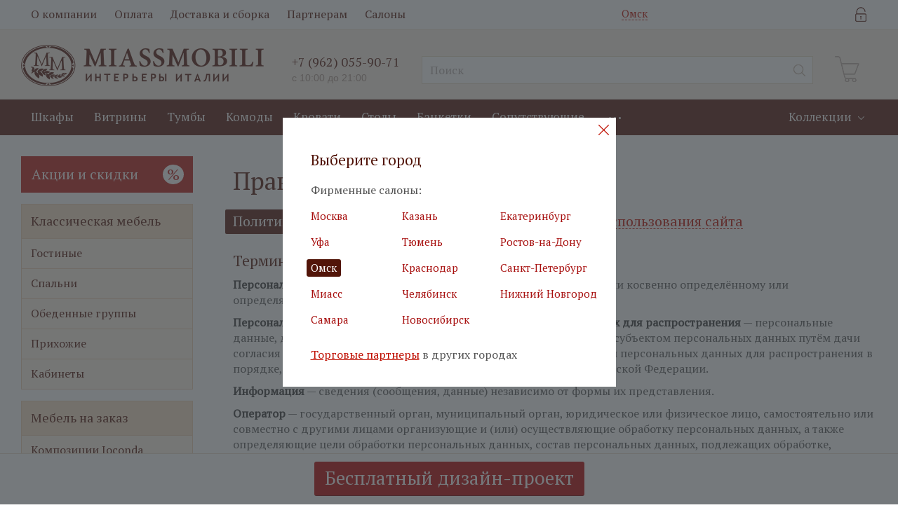

--- FILE ---
content_type: text/html; charset=UTF-8
request_url: https://omsk.miassmobili.com/privacy-policy/
body_size: 34083
content:
<!DOCTYPE html>
<html xmlns="http://www.w3.org/1999/xhtml" xml:lang="ru" lang="ru" >
<head>
	<title>Правовая информация по обработке персональных данных на сайте MIASSMOBILI.</title>
	<link href="https://fonts.googleapis.com/css?family=PT+Serif" rel="stylesheet">
	<meta name="viewport" content="initial-scale=1.0, width=device-width" />
	<meta name="robots" content="noindex, nofollow"/>	<meta name="HandheldFriendly" content="true" />
	<meta name="yes" content="yes" />
	<meta name="apple-mobile-web-app-status-bar-style" content="black" />
	<meta name="SKYPE_TOOLBAR" content="SKYPE_TOOLBAR_PARSER_COMPATIBLE" />
		<meta http-equiv="Content-Type" content="text/html; charset=UTF-8" />
<meta name="keywords" content="интернет-магазин, заказать, купить" />
<meta name="description" content="Интернет-магазин" />
<link rel="canonical" href="https://omsk.miassmobili.com/privacy-policy/" />
<script  data-skip-moving="true">(function(w, d) {var v = w.frameCacheVars = {'CACHE_MODE':'HTMLCACHE','storageBlocks':[],'dynamicBlocks':{'JuxwMW':'d41d8cd98f00','VRV3Jg':'3a398bf343e1','WIklcT':'4ef8164712f6','basketitems-component-block':'d41d8cd98f00','popup-regions-link':'d41d8cd98f00','header-auth-block':'d41d8cd98f00','header-regionality-block':'1681ef68598b','header-allphones-block1259':'3f7be8fa3e1d','header-basket-block':'d41d8cd98f00','header-allphones-block2259':'3f7be8fa3e1d','header-mobile-basket-block':'d41d8cd98f00','header-allphones-block3259':'3f7be8fa3e1d','header-allphones-block4259':'3f7be8fa3e1d','FUMmuq':'eaf455f81156','header-allphones-block5259':'3f7be8fa3e1d','OsGng7':'b126585f8155','footer-auth-block':'d41d8cd98f00','basketitems-block':'d41d8cd98f00','EbNmho':'d41d8cd98f00'},'AUTO_UPDATE':true,'AUTO_UPDATE_TTL':'0','version':'2'};var inv = false;if (v.AUTO_UPDATE === false){if (v.AUTO_UPDATE_TTL && v.AUTO_UPDATE_TTL > 0){var lm = Date.parse(d.lastModified);if (!isNaN(lm)){var td = new Date().getTime();if ((lm + v.AUTO_UPDATE_TTL * 1000) >= td){w.frameRequestStart = false;w.preventAutoUpdate = true;return;}inv = true;}}else{w.frameRequestStart = false;w.preventAutoUpdate = true;return;}}var r = w.XMLHttpRequest ? new XMLHttpRequest() : (w.ActiveXObject ? new w.ActiveXObject("Microsoft.XMLHTTP") : null);if (!r) { return; }w.frameRequestStart = true;var m = v.CACHE_MODE; var l = w.location; var x = new Date().getTime();var q = "?bxrand=" + x + (l.search.length > 0 ? "&" + l.search.substring(1) : "");var u = l.protocol + "//" + l.host + l.pathname + q;r.open("GET", u, true);r.setRequestHeader("BX-ACTION-TYPE", "get_dynamic");r.setRequestHeader("X-Bitrix-Composite", "get_dynamic");r.setRequestHeader("BX-CACHE-MODE", m);r.setRequestHeader("BX-CACHE-BLOCKS", v.dynamicBlocks ? JSON.stringify(v.dynamicBlocks) : "");if (inv){r.setRequestHeader("BX-INVALIDATE-CACHE", "Y");}try { r.setRequestHeader("BX-REF", d.referrer || "");} catch(e) {}if (m === "APPCACHE"){r.setRequestHeader("BX-APPCACHE-PARAMS", JSON.stringify(v.PARAMS));r.setRequestHeader("BX-APPCACHE-URL", v.PAGE_URL ? v.PAGE_URL : "");}r.onreadystatechange = function() {if (r.readyState != 4) { return; }var a = r.getResponseHeader("BX-RAND");var b = w.BX && w.BX.frameCache ? w.BX.frameCache : false;if (a != x || !((r.status >= 200 && r.status < 300) || r.status === 304 || r.status === 1223 || r.status === 0)){var f = {error:true, reason:a!=x?"bad_rand":"bad_status", url:u, xhr:r, status:r.status};if (w.BX && w.BX.ready && b){BX.ready(function() {setTimeout(function(){BX.onCustomEvent("onFrameDataRequestFail", [f]);}, 0);});}w.frameRequestFail = f;return;}if (b){b.onFrameDataReceived(r.responseText);if (!w.frameUpdateInvoked){b.update(false);}w.frameUpdateInvoked = true;}else{w.frameDataString = r.responseText;}};r.send();var p = w.performance;if (p && p.addEventListener && p.getEntries && p.setResourceTimingBufferSize){var e = 'resourcetimingbufferfull';var h = function() {if (w.BX && w.BX.frameCache && w.BX.frameCache.frameDataInserted){p.removeEventListener(e, h);}else {p.setResourceTimingBufferSize(p.getEntries().length + 50);}};p.addEventListener(e, h);}})(window, document);</script>
<script  data-skip-moving="true">(function(w, d, n) {var cl = "bx-core";var ht = d.documentElement;var htc = ht ? ht.className : undefined;if (htc === undefined || htc.indexOf(cl) !== -1){return;}var ua = n.userAgent;if (/(iPad;)|(iPhone;)/i.test(ua)){cl += " bx-ios";}else if (/Windows/i.test(ua)){cl += ' bx-win';}else if (/Macintosh/i.test(ua)){cl += " bx-mac";}else if (/Linux/i.test(ua) && !/Android/i.test(ua)){cl += " bx-linux";}else if (/Android/i.test(ua)){cl += " bx-android";}cl += (/(ipad|iphone|android|mobile|touch)/i.test(ua) ? " bx-touch" : " bx-no-touch");cl += w.devicePixelRatio && w.devicePixelRatio >= 2? " bx-retina": " bx-no-retina";var ieVersion = -1;if (/AppleWebKit/.test(ua)){cl += " bx-chrome";}else if (/Opera/.test(ua)){cl += " bx-opera";}else if (/Firefox/.test(ua)){cl += " bx-firefox";}ht.className = htc ? htc + " " + cl : cl;})(window, document, navigator);</script>


<link href="https://fonts.googleapis.com/css?family=Open+Sans:300italic,400italic,600italic,700italic,800italic,400,300,500,600,700,800&subset=latin,cyrillic-ext" type="text/css"  rel="stylesheet" />
<link href="/bitrix/cache/css/ms/miassmobili/template_97d48dfcdc1d2a38e78970c0f4992c32/template_97d48dfcdc1d2a38e78970c0f4992c32_v1.css?1766649017726154" type="text/css"  data-template-style="true" rel="stylesheet" />




<script type="extension/settings" data-extension="currency.currency-core">{"region":"ru"}</script>



<script type='text/javascript' data-skip-moving='true'>window['asproRecaptcha'] = {params: {'recaptchaColor':'light','recaptchaLogoShow':'y','recaptchaSize':'normal','recaptchaBadge':'inline','recaptchaLang':'ru'},key: '6LegG5cUAAAAAD9djogIF5RL2e1BHY0ea7cWgY9R'};</script>
<script type='text/javascript' data-skip-moving='true'>(function (win, doc, tag, func, obj){
    win.onLoadRenderRecaptcha = function(){
        //Для анализа траффика
        grecaptcha.ready(function() {
            grecaptcha.execute(window.asproRecaptcha.key + '', {action: 'homepage'}).then(function(token) {
                console.log(token);
            });
        });

        var intLastId = win[func].args[win[func].args.length - 1][0];

        for(var reCaptchaId in win[func].args)
        {
            if (win[func].args.hasOwnProperty(reCaptchaId))
                realRenderRecaptchaById(win[func].args[reCaptchaId][0], false, intLastId);
        }
        win[func] = function(id, handler){
            realRenderRecaptchaById(id, handler);
        };
    };

    function realRenderRecaptchaById(id, handler, intLastId){
        grecaptcha.ready(function() {
            grecaptcha.execute(win[obj].key + '', {action: 'homepage'}).then(function(token) {
                var element = document.getElementById(id);
                if(!element) {
                    return;
                }

                element.innerHTML = '<div><textarea id="g-recaptcha-response" name="g-recaptcha-response" style="display: none;">' + token + '</textarea></div>';

                if({}.toString.call(handler) === '[object Function]') {
                    handler();
                }

                if(intLastId === id) {
                    allRecaptchaHaveBeenRendered();
                }
            });
        });
    }

    function allRecaptchaHaveBeenRendered() {
        var event = doc.createEvent('Event');
        event.initEvent('allRecaptchaHaveBeenRendered', true, true);
        doc.dispatchEvent(event);
    }

    win[func] = win[func] || function (){
        win[func].args = win[func].args || [];
        win[func].args.push(arguments);
        (function(d, s, id){
            var js;
            if(d.getElementById(id))
                return;
            js = d.createElement(s);
            js.id = id;
            js.src = '//www.google.com/recaptcha/api.js?hl=' + win[obj].params.recaptchaLang + '&onload=onLoadRenderRecaptcha&render=' + win[obj].key;
            d.head.appendChild(js);
        }(doc, tag, 'recaptchaApiLoader'));
    };
})(window, document, 'script', 'renderRecaptchaById', 'asproRecaptcha');</script>
<script type='text/javascript' data-skip-moving='true'>function AsproRecaptchaClass(){
    this.handlers = {};
}

/**
 * fet parent form
 * @param {HTMLElement} childNode
 * @returns {null|HTMLElement} form or null
 */
AsproRecaptchaClass.prototype.getFormNode = function(childNode){
    var c = childNode;
    while(c)
    {
        c = c.parentNode;
        if(c.nodeName.toLowerCase() === 'form')
            return c;
    }
    return null;
};

/**
 * findу input[name=captcha_word] or *[name=captcha_word]
 * @param {HTMLElement|null} parentNode
 * @returns {HTMLElement[]} list elements
 */
AsproRecaptchaClass.prototype.getCaptchaWords = function(parentNode){
    var captchaWords = [];

    var inputs = null;
    var hasParentNode = false;
    if(typeof parentNode !== "undefined")
        hasParentNode = parentNode !== null;

    if(hasParentNode)
        inputs = parentNode.getElementsByTagName('input');
    else
        inputs = document.getElementsByName('captcha_word');

    for(var i = 0; i < inputs.length; i++)
    {
        if(inputs[i].name === 'captcha_word')
            captchaWords.push(inputs[i]);
    }

    return captchaWords;
};

/**
 * find Bitrix captcha img.
 * @param {HTMLElement} parentNode
 * @returns {HTMLElement[]} captcha img
 */
AsproRecaptchaClass.prototype.getCaptchaImages = function(parentNode){
    var captchaImages = [];

    var images = parentNode.getElementsByTagName('img');
    for(var i = 0; i < images.length; i++)
    {
        if(/\/bitrix\/tools\/captcha.php\?(captcha_code|captcha_sid)=[^>]*?/i.test(images[i].src)
                || (images[i].id === "captcha")){
            captchaImages.push(images[i]);
        }
    }

    return captchaImages;
};

/**
 * get form with Bitrix captcha
 * @returns {HTMLElement[]}
 */
AsproRecaptchaClass.prototype.getFormsWithCaptcha = function(){
    var fromDocument = null;
    var captchaWordFields = this.getCaptchaWords(fromDocument);
    if (captchaWordFields.length === 0)
        return [];

    var forms = [];
    for(var i = 0; i < captchaWordFields.length; i++)
    {
        var f = this.getFormNode(captchaWordFields[i]);
        if(null !== f)
            forms.push(f);
    }
    return forms;
};

/**
 * replace capcha_word to ReCAPTCHA
 * @param {HTMLElement} captchaWord (*[name=captcha_word])
 */
AsproRecaptchaClass.prototype.replaceCaptchaWordWithReCAPTCHAField = function(captchaWord){
    // generate unic_id
    var recaptchaId = 'recaptcha-dynamic-' + (new Date()).getTime();
    if(document.getElementById(recaptchaId) !== null)
    {
        var elementExists = false;
        var additionalIdParameter = null;
        var maxRandomValue = 65535;
        do
        {
            additionalIdParameter = Math.floor(Math.random() * maxRandomValue);
            elementExists = (document.getElementById(recaptchaId + additionalIdParameter) !== null);
        }
        while(elementExists);
        recaptchaId += additionalIdParameter;
    }

    var cwReplacement = document.createElement('div');
    cwReplacement['id'] = recaptchaId;
    cwReplacement['className'] = 'g-recaptcha';
    cwReplacement['attributes']['data-sitekey'] = window.asproRecaptcha.key;

    if(captchaWord.parentNode)
    {
        captchaWord.parentNode.className += ' recaptcha_text';
        captchaWord.parentNode.replaceChild(cwReplacement, captchaWord);
    }
    renderRecaptchaById(recaptchaId);
};

/**
 * hide catcha image
 * @param {HTMLImageElement} captchaImage
 */
AsproRecaptchaClass.prototype.hideCaptchaImage = function(captchaImage){
    var srcValue = '[data-uri]';
    captchaImage['attributes']['src'] = srcValue;
    captchaImage['style']['display'] = 'none';
    if('src' in captchaImage)
    {
        if(captchaImage.parentNode)
            captchaImage.parentNode.className += ' recaptcha_tmp_img';
        captchaImage.src = srcValue;
    }
};

/**
 * replace label for input ReCAPTCHA
 * @param {HTMLElement} form
 */
AsproRecaptchaClass.prototype.replaceCaptchaHintMessagesWithReCAPTCHAHintMessages = function(form){
    if(typeof $ == 'function')
    {
        if($(form).find('.captcha-row label > span').length)
        {
            $(form).find('.captcha-row label > span').html(BX.message('RECAPTCHA_TEXT')+' <span class="star">*</span>');
        }
    }
};

/**
 * general replace ReCAPTCHA
 * @returns {boolean}
 */
AsproRecaptchaClass.prototype.execute = function(){
    try{
        this.fillEmptyReCAPTCHAFieldsIfLoaded();

        if(!window.renderRecaptchaById || !window.asproRecaptcha || !window.asproRecaptcha.key)
        {
            console.error('Bad captcha keys or module error');
            return true;
        }

        this.findAndReplaceBitrixCaptchaWithReCAPTCHA();

        return true;
    }catch (e){
        console.error(e);
        return true;
    }
};

AsproRecaptchaClass.prototype.rerenderRecaptcha = function(fieldId, handler) {
    if(typeof renderRecaptchaById !== "undefined") {
        renderRecaptchaById(fieldId, handler);
    }
};

/**
 * fill empty field ReCAPTHA
 */
AsproRecaptchaClass.prototype.fillEmptyReCAPTCHAFieldsIfLoaded = function(){
    if(typeof renderRecaptchaById !== "undefined")
    {
        var elements = document.getElementsByClassName('g-recaptcha');
        for(var i = 0; i < elements.length; i++)
        {
            var element = elements[i];
            if(element.innerHTML.length === 0)
            {
                var id = element.id;
                if(typeof id === "string")
                {
                    if(id.length !== 0)
                    {
                        if(typeof $ == 'function')
                        {
                            var captcha_wrapper = $(element).closest('.captcha-row');
                            if(captcha_wrapper.length)
                            {
                                captcha_wrapper.addClass(window.asproRecaptcha.params.recaptchaSize+' '+'logo_captcha_'+window.asproRecaptcha.params.recaptchaLogoShow+' '+window.asproRecaptcha.params.recaptchaBadge);
                                captcha_wrapper.find('.captcha_image').addClass('recaptcha_tmp_img');
                                captcha_wrapper.find('.captcha_input').addClass('recaptcha_text');
                                if(window.asproRecaptcha.params.recaptchaSize !== 'invisible')
                                {
                                    if(!captcha_wrapper.find('input.recaptcha').length)
                                        $('<input type="text" class="recaptcha" value="" />').appendTo(captcha_wrapper)
                                }
                            }
                        }
                        renderRecaptchaById(id);
                    }
                }
            }
        }
    }
};

/**
 * find and replace Bitrix captcha to ReCAPTCHA in all forms
 */
AsproRecaptchaClass.prototype.findAndReplaceBitrixCaptchaWithReCAPTCHA = function(){
    var forms = this.getFormsWithCaptcha();
    var j;

    for(var i = 0; i < forms.length; i++)
    {
        var form = forms[i];
        var captchaWords = this.getCaptchaWords(form);
        if(captchaWords.length === 0)
            continue;

        var captchaImages = this.getCaptchaImages(form);
        if(captchaImages.length === 0)
            continue;
        for(j = 0; j < captchaWords.length; j++)
            this.replaceCaptchaWordWithReCAPTCHAField(captchaWords[j]);

        for(j = 0; j < captchaImages.length; j++)
            this.hideCaptchaImage(captchaImages[j]);

        this.replaceCaptchaHintMessagesWithReCAPTCHAHintMessages(form);
    }
};

if(!AsproRecaptcha) {
    var AsproRecaptcha = new AsproRecaptchaClass();
}

if(!!document.addEventListener) {
    document.addEventListener('DOMContentLoaded', function(){
        AsproRecaptcha.execute();
    }, false);
} else {
    console.warn('Your browser does not support dynamic ReCaptcha replacement');
}</script>
<link rel="shortcut icon" href="/favicon.ico?1763376818" type="image/x-icon" />
<link rel="apple-touch-icon" sizes="180x180" href="/include/apple-touch-icon.png" />
<meta property="og:title" content="Политика обработки персональных данных" />
<meta property="og:type" content="website" />
<meta property="og:image" content="/upload/CNext/e58/e58bad99c6b8e0e1e4d5268e506d2714.png" />
<link rel="image_src" href="/upload/CNext/e58/e58bad99c6b8e0e1e4d5268e506d2714.png"  />
<meta property="og:url" content="/privacy-policy/" />
<meta property="og:description" content="Интернет-магазин" />



		    
	
            
					
				                                        
	<div id="bxdynamic_JuxwMW_start" style="display:none"></div><div id="bxdynamic_JuxwMW_end" style="display:none"></div>
</head>
<body class=" fill_bg_n no_admin_panel" id="main">
    <div id="bxdynamic_VRV3Jg_start" style="display:none"></div><!-- Yandex.Metrika counter -->
<noscript><div><img src="https://mc.yandex.ru/watch/66021940" style="position:absolute; left:-9999px;" alt="" /></div></noscript>
<!-- /Yandex.Metrika counter -->
<div id="bxdynamic_VRV3Jg_end" style="display:none"></div>    <!-- Yandex.Metrika counter -->
<noscript><div><img src="https://mc.yandex.ru/watch/95777581" style="position:absolute; left:-9999px;" alt="" /></div></noscript>
<!-- /Yandex.Metrika counter -->    
            <div style="display: none" class="choose_small jqmWindow popup jqm-init" id="dialog" >
            <div class="popup_regions">
                <a href="#" class="close jqmClose hidden-text">Закрыть</a>
                <div class="items only_city">
                    <div class="form">
                        <div class="popup_regions">
                            <p class="h3">Выберите город:</p>
                            <a href="#"
                                  data-code=""
                                  class="btn btn-default transition_bg js-confirm-city">
                                <span>Выбрать город</span>
                            </a>
                            <span class="btn btn-default white transition_bg js-other-city" ><span>Выбрать город</span></span>
                        </div>
                    </div>
                </div>
            </div>
        </div>
	<div id="panel"></div>
	
	<div id="bxdynamic_WIklcT_start" style="display:none"></div>





<div id="bxdynamic_WIklcT_end" style="display:none"></div>				<div id="bxdynamic_basketitems-component-block_start" style="display:none"></div><div id="bxdynamic_basketitems-component-block_end" style="display:none"></div>							
	<div class="wrapper1   basket_normal basket_fill_DARK side_LEFT catalog_icons_N banner_auto  mheader-vcustom header-vcustom regions_Y fill_N footer-vcustom front-vcustom title-vcustom with_phones">
		
		<div class="header_wrap visible-lg visible-md title-vcustom">
			<header id="header">
				<div class="top-block top-block-vcustom">
    <div class="maxwidth-theme">
        <div class="pages-menu">
            	<ul class="menu-topest">
					<li class="menu-topest_list-item" >
				<a class="menu-topest_page" href="/about/">О компании</a>
			</li>
					<li class="menu-topest_list-item" >
				<a class="menu-topest_page" href="/for-buyers/payment/">Оплата</a>
			</li>
					<li class="menu-topest_list-item" >
				<a class="menu-topest_page" href="/for-buyers/delivery/">Доставка и сборка</a>
			</li>
					<li class="menu-topest_list-item" >
				<a class="menu-topest_page" href="/partners/">Партнерам</a>
			</li>
					<li class="menu-topest_list-item" >
				<a class="menu-topest_page" href="/salons/">Салоны</a>
			</li>
			</ul>
        </div>
        <div id="bxdynamic_popup-regions-link_start" style="display:none"></div><div id="bxdynamic_popup-regions-link_end" style="display:none"></div>        <div class="top-block-item pull-right">
            <div class="personal_wrap">
                                <div id="bxdynamic_header-auth-block_start" style="display:none"></div><div id="bxdynamic_header-auth-block_end" style="display:none"></div>            </div>
        </div>
    </div>
</div>
<div class="header-vcustom header-wrapper">
    <div class="logo_and_menu-row">
        <div class="logo-row">
            <div class="maxwidth-theme">

                    <div class="logo-block">
                        <div class="logo">
                            <a href="/"><img src="/upload/CNext/e58/e58bad99c6b8e0e1e4d5268e506d2714.png" alt="Интернет-магазин классической итальянской мебели - Miassmobili" title="Интернет-магазин классической итальянской мебели - Miassmobili"/></a>                        </div>
                    </div>

                                            <div class="inline-block city-block pull-left">
                            <div class="top-description">
                                <div id="bxdynamic_header-regionality-block_start" style="display:none"></div>			<div class="region_wrapper">
			<span class="city_title">Омск</span>
			<span class="js_city_chooser colored" data-event="jqm" data-name="city_chooser_small" data-param-url="%2Fprivacy-policy%2F" data-param-form_id="city_chooser">
				<span class="dash-link">изменить</span>
			</span>
					</div>
	<div id="bxdynamic_header-regionality-block_end" style="display:none"></div>                            </div>
                        </div>
                    
                                            <div class="top-block-item pull-left">
                            <div class="phone-block">
                                                                    <div class="inline-block">
                                        
                                <div id="bxdynamic_header-allphones-block1259_start" style="display:none"></div>        
                    <!-- noindex -->
            <div class="phones">
                                                                                <a rel="nofollow" href="tel:+79620559071">+7 (962) 055-90-71</a>                                                                         <span class="phone-info worktime">с 10:00 до 21:00</span>
                            </div>
            <!-- /noindex -->
        
                    <div id="bxdynamic_header-allphones-block1259_end" style="display:none"></div>        
                                        </div>
                                                                                            </div>
                        </div>
                    
                    <div class="pull-left search_wrap wide_search">
                        <div class="search-block inner-table-block">
                            

				<div class="search-wrapper">
				<div id="title-search_fixed">
					<form action="/catalog/" class="search">
						<div class="search-input-div">
							<input class="search-input" id="title-search-input_fixed" type="text" name="q" value="" placeholder="Поиск" size="20" maxlength="50" autocomplete="off" />
						</div>
						<div class="search-button-div">
							<button class="btn btn-search" type="submit" name="s" value="Поиск"><i class="svg svg-search svg-black"></i></button>
							<span class="close-block inline-search-hide"><span class="svg svg-close close-icons"></span></span>
						</div>
					</form>
				</div>
			</div>
	                        </div>
                    </div>
                    
                                        <div id="bxdynamic_header-basket-block_start" style="display:none"></div><div id="bxdynamic_header-basket-block_end" style="display:none"></div>
            </div>
        </div>    </div>
    <div class="menu-row middle-block bgcolored">
    <div class="maxwidth-theme">
        <div class="top-menu-row mr-15">
            <div class="menu-only">
                <nav class="mega-menu sliced">
                    	<div class="table-menu">
		<table>
			<tr>
														<td class="menu-item unvisible  wide_menu   ">
						<div class="wrap">
							<a class="" href="/catalog/predmety-mebeli/shkafy/">
								<div>
									Шкафы									<div class="line-wrapper"><span class="line"></span></div>
								</div>
							</a>
													</div>
					</td>
														<td class="menu-item unvisible  wide_menu   ">
						<div class="wrap">
							<a class="" href="/catalog/predmety-mebeli/vitriny/">
								<div>
									Витрины									<div class="line-wrapper"><span class="line"></span></div>
								</div>
							</a>
													</div>
					</td>
														<td class="menu-item unvisible  wide_menu   ">
						<div class="wrap">
							<a class="" href="/catalog/predmety-mebeli/tumby/">
								<div>
									Тумбы									<div class="line-wrapper"><span class="line"></span></div>
								</div>
							</a>
													</div>
					</td>
														<td class="menu-item unvisible  wide_menu   ">
						<div class="wrap">
							<a class="" href="/catalog/predmety-mebeli/komody/">
								<div>
									Комоды									<div class="line-wrapper"><span class="line"></span></div>
								</div>
							</a>
													</div>
					</td>
														<td class="menu-item unvisible  wide_menu   ">
						<div class="wrap">
							<a class="" href="/catalog/predmety-mebeli/krovati/">
								<div>
									Кровати									<div class="line-wrapper"><span class="line"></span></div>
								</div>
							</a>
													</div>
					</td>
														<td class="menu-item unvisible  wide_menu   ">
						<div class="wrap">
							<a class="" href="/catalog/predmety-mebeli/stoly/">
								<div>
									Столы									<div class="line-wrapper"><span class="line"></span></div>
								</div>
							</a>
													</div>
					</td>
														<td class="menu-item unvisible  wide_menu   ">
						<div class="wrap">
							<a class="" href="/catalog/predmety-mebeli/banketki-i-pufiki/">
								<div>
									Банкетки									<div class="line-wrapper"><span class="line"></span></div>
								</div>
							</a>
													</div>
					</td>
														<td class="menu-item unvisible  wide_menu   ">
						<div class="wrap">
							<a class="" href="/catalog/predmety-mebeli/soputstvuyushchie/">
								<div>
									Сопутствующие									<div class="line-wrapper"><span class="line"></span></div>
								</div>
							</a>
													</div>
					</td>
														<td class="menu-item unvisible     ">
						<div class="wrap">
							<a class="" href="/klassicheskaya-italyanskaya-mebel-na-zakaz/">
								<div>
									Мебель на заказ									<div class="line-wrapper"><span class="line"></span></div>
								</div>
							</a>
													</div>
					</td>
				
				<td class="menu-item dropdown js-dropdown nosave unvisible">
					<div class="wrap">
						<a class="dropdown-toggle more-items" href="#">
							<span>Ещё</span>
						</a>
						<span class="tail"></span>
						<ul class="dropdown-menu"></ul>
					</div>
				</td>

			</tr>
		</table>
	</div>
                </nav>
            </div>
            <div class="menu-dropdown">
                <nav class="mega-menu sliced">
                    	<div class="table-menu">
		<table>
			<tr>
														<td class="menu-item unvisible dropdown    ">
						<div class="wrap">
							<a class="dropdown-toggle" href="/collections/">
								<div>
									Коллекции									<div class="line-wrapper"><span class="line"></span></div>
								</div>
							</a>
															<span class="tail"></span>
								<ul class="dropdown-menu">
																																							<li class="  ">
																						<a href="/collections/modena-orekh-mokko/" title="Модена орех Мокко"><span class="name">Модена орех Мокко</span></a>
																					</li>
																																							<li class="  ">
																						<a href="/collections/modena-dub-satin/" title="Модена дуб Сатин"><span class="name">Модена дуб Сатин</span></a>
																					</li>
																																							<li class="  ">
																						<a href="/collections/lorentso-vishnya/" title="Лоренцо вишня"><span class="name">Лоренцо вишня</span></a>
																					</li>
																																							<li class="  ">
																						<a href="/collections/lorentzo5543618/" title="Лоренцо вуаль"><span class="name">Лоренцо вуаль</span></a>
																					</li>
																																							<li class="  ">
																						<a href="/collections/lorentzo5543/" title="Лоренцо пудра"><span class="name">Лоренцо пудра</span></a>
																					</li>
																																							<li class="  ">
																						<a href="/collections/lorentso-dub-storsand/" title="Лоренцо дуб сторсанд"><span class="name">Лоренцо дуб сторсанд</span></a>
																					</li>
																																							<li class="  ">
																						<a href="/collections/floriana/" title="Флориана"><span class="name">Флориана</span></a>
																					</li>
																																							<li class="  ">
																						<a href="/collections/joconda/" title="Джоконда"><span class="name">Джоконда</span></a>
																					</li>
																																							<li class="  ">
																						<a href="/collections/anna/" title="Столы обеденные"><span class="name">Столы обеденные</span></a>
																					</li>
																																							<li class="  ">
																						<a href="/collections/joconda8166/" title="Джоконда BiancoAntico"><span class="name">Джоконда BiancoAntico</span></a>
																					</li>
																																							<li class="  ">
																						<a href="/collections/prestige-bezh3383/" title="Престиж"><span class="name">Престиж</span></a>
																					</li>
																																							<li class="  ">
																						<a href="/collections/luigi/" title="Луиджи"><span class="name">Луиджи</span></a>
																					</li>
																																							<li class="  ">
																						<a href="/collections/ekaterina/" title="Екатерина"><span class="name">Екатерина</span></a>
																					</li>
																																							<li class="  ">
																						<a href="/collections/canaletto-dub-kanon/" title="Каналетто дуб каньон"><span class="name">Каналетто дуб каньон</span></a>
																					</li>
																	</ul>
													</div>
					</td>
				
				<td class="menu-item dropdown js-dropdown nosave unvisible">
					<div class="wrap">
						<a class="dropdown-toggle more-items" href="#">
							<span>Ещё</span>
						</a>
						<span class="tail"></span>
						<ul class="dropdown-menu"></ul>
					</div>
				</td>

			</tr>
		</table>
	</div>
                </nav>
            </div>
        </div>
    </div>
</div>


</div>			</header>
		</div>
		
					<div id="headerfixed">
				<div class="wrapper_inner">
	<div class="logo-row vcustom row margin0">

		<div class="pull-left">
			<div class="inner-table-block nopadding logo-block">
				<div class="logo">
					<a href="/"><img src="/upload/CNext/e58/e58bad99c6b8e0e1e4d5268e506d2714.png" alt="Интернет-магазин классической итальянской мебели - Miassmobili" title="Интернет-магазин классической итальянской мебели - Miassmobili"/></a>				</div>
			</div>
		</div>

					<div class="inline-block pull-left">
				<div class="top-description">
								<div class="region_wrapper">
			<span class="city_title">Омск</span>
			<span class="js_city_chooser colored" data-event="jqm" data-name="city_chooser_small" data-param-url="%2Fprivacy-policy%2F" data-param-form_id="city_chooser">
				<span class="dash-link">изменить</span>
			</span>
					</div>
					</div>
			</div>
		
					<div class="pull-left logo_and_menu-row">
				<div class="inner-table-block phones">
					
                                <div id="bxdynamic_header-allphones-block2259_start" style="display:none"></div>        
                    <!-- noindex -->
            <div class="phones">
                                                                                <a rel="nofollow" href="tel:+79620559071">+7 (962) 055-90-71</a>                                                                         <span class="phone-info worktime">с 10:00 до 21:00</span>
                            </div>
            <!-- /noindex -->
        
                    <div id="bxdynamic_header-allphones-block2259_end" style="display:none"></div>        
    				</div>
			</div>
		
		<div class="pull-left col-md-3 nopadding search animation-width">
			<div class="inner-table-block">
				

				<div class="search-wrapper">
				<div id="title-search_fixed_tf">
					<form action="/catalog/" class="search">
						<div class="search-input-div">
							<input class="search-input" id="title-search-input_fixed_tf" type="text" name="q" value="" placeholder="Поиск" size="20" maxlength="50" autocomplete="off" />
						</div>
						<div class="search-button-div">
							<button class="btn btn-search" type="submit" name="s" value="Поиск"><i class="svg svg-search svg-black"></i></button>
							<span class="close-block inline-search-hide"><span class="svg svg-close close-icons"></span></span>
						</div>
					</form>
				</div>
			</div>
				</div>
		</div>

				<div id="bxdynamic_header-mobile-basket-block_start" style="display:none"></div><div id="bxdynamic_header-mobile-basket-block_end" style="display:none"></div>
	</div>
</div>
			</div>
		
		<div id="mobileheader" class="visible-xs visible-sm">
			<div class="mobileheader-custom logo_and_menu-row">

	<div class="logo-block ">
		<div class="logo">
			<a href="/"><img src="/upload/CNext/e58/e58bad99c6b8e0e1e4d5268e506d2714.png" alt="Интернет-магазин классической итальянской мебели - Miassmobili" title="Интернет-магазин классической итальянской мебели - Miassmobili"/></a>		</div>
	</div>

			<div class="logo_and_menu-row phones-block">
			<div class="inner-table-block phones">
				
                                <div id="bxdynamic_header-allphones-block3259_start" style="display:none"></div>        
                    <!-- noindex -->
            <div class="phones">
                                                                                <a rel="nofollow" href="tel:+79620559071">+7 (962) 055-90-71</a>                                                                         <span class="phone-info worktime">с 10:00 до 21:00</span>
                            </div>
            <!-- /noindex -->
        
                    <div id="bxdynamic_header-allphones-block3259_end" style="display:none"></div>        
    			</div>
		</div>
	
	<div class="search_wrap wide_search">
		<div class="search-block inner-table-block">
			

				<div class="search-wrapper">
				<div id="title-search_fixed_mobile">
					<form action="/catalog/" class="search">
						<div class="search-input-div">
							<input class="search-input" id="title-search-input_fixed_mobile" type="text" name="q" value="" placeholder="Поиск" size="20" maxlength="50" autocomplete="off" />
						</div>
						<div class="search-button-div">
							<button class="btn btn-search" type="submit" name="s" value="Поиск"><i class="svg svg-search svg-black"></i></button>
							<span class="close-block inline-search-hide"><span class="svg svg-close close-icons"></span></span>
						</div>
					</form>
				</div>
			</div>
			</div>
	</div>

			<div class="block-link basket-block">
		                
                            <!-- noindex -->
                                                <a rel="nofollow" class="basket-link basket " href="" title="Корзина пуста">
                            <span class="js-basket-block">
                                <span class="basket-icon"></span>
                                                                    <span class="title dark_link">Корзина</span>
                                    
                            <span class="count">0</span>
                                                        </span>
                </a>
                                <!-- /noindex -->
            
            	</div>
	
	<div class="burger">
		<span class="burger-icon"></span>
	</div>
</div>			<div id="mobilemenu" class="dropdown">
				
				<div class="region_wrapper">
			<span class="city_title">Омск</span>
			<span class="js_city_chooser colored" data-event="jqm" data-name="city_chooser_small" data-param-url="%2Fprivacy-policy%2F" data-param-form_id="city_chooser">
				<span class="dash-link">изменить</span>
			</span>
					</div>
	
	
                                <div id="bxdynamic_header-allphones-block4259_start" style="display:none"></div>        
                    <!-- noindex -->
            <div class="phones">
                                                                                <a rel="nofollow" href="tel:+79620559071">+7 (962) 055-90-71</a>                                                                         <span class="phone-info worktime">с 10:00 до 21:00</span>
                            </div>
            <!-- /noindex -->
        
                    <div id="bxdynamic_header-allphones-block4259_end" style="display:none"></div>        
    
<div class="mobilemenu-vcustom downdrop scroller">
	<div class="wrap">
		    <div class="menu top">
        <ul class="top">
            <li class="mobile-stock-block">
                <a href="/stock/">
                    <span>Акции и скидки</span>
                    <span class="mobile-stock-icon">%</span>
                </a>
            </li>
                                                            <li class="mob-menu-lvl-1 catalog-menu-item">
                                        <a class="dark-color parent" href="/catalog/klassicheskaya-mebel/" title="Классическая мебель">
                        <span>Классическая мебель</span>
                    </a>
                                            <ul class="dropdown">
                            <li class="mob-menu-lvl-2 menu_back"><a href="" class="dark-color" rel="nofollow"><i class="svg svg-arrow-right"></i>Назад</a></li>
                            <li class="mob-menu-lvl-2 menu_title"><a href="/catalog/klassicheskaya-mebel/"><span>Классическая мебель</span></a></li>                                                                                                                            <li class="mob-menu-lvl-2">
                                    <a class="dark-color parent" href="/catalog/klassicheskaya-mebel/gostinye/" title="Гостиные">
                                        <span>Гостиные</span>
                                    </a>
                                                                            <ul class="dropdown">
                                            <li class="mob-menu-lvl-3 menu_back"><a href="" class="dark-color" rel="nofollow"><i class="svg svg-arrow-right"></i>Назад</a></li>
                                            <li class="mob-menu-lvl-3 menu_title"><a href="/catalog/klassicheskaya-mebel/gostinye/"><span>Гостиные</span></a></li>
                                                                                                                                                                                            <li class="mob-menu-lvl-3">
                                                    <a class="dark-color" href="/catalog/klassicheskaya-mebel/gostinye/modena/" title="Modena орех Мокко">
                                                        <span>Modena орех Мокко</span>
                                                                                                            </a>
                                                                                                    </li>
                                                                                                                                                                                            <li class="mob-menu-lvl-3">
                                                    <a class="dark-color" href="/catalog/klassicheskaya-mebel/gostinye/modena-dub-satin/" title="Modena дуб Сатин">
                                                        <span>Modena дуб Сатин</span>
                                                                                                            </a>
                                                                                                    </li>
                                                                                                                                                                                            <li class="mob-menu-lvl-3">
                                                    <a class="dark-color" href="/catalog/klassicheskaya-mebel/gostinye/prestige-bezh/" title="Prestige беж">
                                                        <span>Prestige беж</span>
                                                                                                            </a>
                                                                                                    </li>
                                                                                                                                                                                            <li class="mob-menu-lvl-3">
                                                    <a class="dark-color" href="/catalog/klassicheskaya-mebel/gostinye/lorenzo-vishnya/" title="Lorenzo вишня">
                                                        <span>Lorenzo вишня</span>
                                                                                                            </a>
                                                                                                    </li>
                                                                                                                                                                                            <li class="mob-menu-lvl-3">
                                                    <a class="dark-color" href="/catalog/klassicheskaya-mebel/gostinye/lorenzo-vual/" title="Lorenzo вуаль">
                                                        <span>Lorenzo вуаль</span>
                                                                                                            </a>
                                                                                                    </li>
                                                                                                                                                                                            <li class="mob-menu-lvl-3">
                                                    <a class="dark-color" href="/catalog/klassicheskaya-mebel/gostinye/lorenzo-dub-storsand/" title="Lorenzo дуб Сторсанд">
                                                        <span>Lorenzo дуб Сторсанд</span>
                                                                                                            </a>
                                                                                                    </li>
                                                                                                                                                                                            <li class="mob-menu-lvl-3">
                                                    <a class="dark-color" href="/catalog/klassicheskaya-mebel/gostinye/floriana-bezh/" title="Floriana беж">
                                                        <span>Floriana беж</span>
                                                                                                            </a>
                                                                                                    </li>
                                                                                                                                                                                            <li class="mob-menu-lvl-3">
                                                    <a class="dark-color" href="/catalog/klassicheskaya-mebel/gostinye/floriana-orekh/" title="Floriana орех">
                                                        <span>Floriana орех</span>
                                                                                                            </a>
                                                                                                    </li>
                                                                                                                                                                                            <li class="mob-menu-lvl-3">
                                                    <a class="dark-color" href="/catalog/klassicheskaya-mebel/gostinye/joconda-krem/" title="Joconda крем">
                                                        <span>Joconda крем</span>
                                                                                                            </a>
                                                                                                    </li>
                                                                                                                                                                                            <li class="mob-menu-lvl-3">
                                                    <a class="dark-color" href="/catalog/klassicheskaya-mebel/gostinye/joconda-orekh/" title="Joconda орех">
                                                        <span>Joconda орех</span>
                                                                                                            </a>
                                                                                                    </li>
                                                                                                                                                                                            <li class="mob-menu-lvl-3">
                                                    <a class="dark-color" href="/catalog/klassicheskaya-mebel/gostinye/ekaterina-krem/" title="Ekaterina крем">
                                                        <span>Ekaterina крем</span>
                                                                                                            </a>
                                                                                                    </li>
                                                                                                                                                                                            <li class="mob-menu-lvl-3">
                                                    <a class="dark-color" href="/catalog/klassicheskaya-mebel/gostinye/ekaterina-orekh/" title="Ekaterina орех">
                                                        <span>Ekaterina орех</span>
                                                                                                            </a>
                                                                                                    </li>
                                                                                                                                                                                            <li class="mob-menu-lvl-3">
                                                    <a class="dark-color" href="/catalog/klassicheskaya-mebel/gostinye/bufety/" title="Буфеты">
                                                        <span>Буфеты</span>
                                                                                                            </a>
                                                                                                    </li>
                                                                                                                                                                                            <li class="mob-menu-lvl-3">
                                                    <a class="dark-color" href="/catalog/klassicheskaya-mebel/gostinye/komody/" title="Комоды">
                                                        <span>Комоды</span>
                                                                                                            </a>
                                                                                                    </li>
                                                                                                                                                                                            <li class="mob-menu-lvl-3">
                                                    <a class="dark-color" href="/catalog/klassicheskaya-mebel/gostinye/stenki/" title="Стенки">
                                                        <span>Стенки</span>
                                                                                                            </a>
                                                                                                    </li>
                                                                                                                                                                                            <li class="mob-menu-lvl-3">
                                                    <a class="dark-color" href="/catalog/klassicheskaya-mebel/gostinye/tv-tumby/" title="ТВ-тумбы">
                                                        <span>ТВ-тумбы</span>
                                                                                                            </a>
                                                                                                    </li>
                                                                                                                                                                                            <li class="mob-menu-lvl-3">
                                                    <a class="dark-color" href="/catalog/klassicheskaya-mebel/gostinye/shkafy/" title="Шкафы">
                                                        <span>Шкафы</span>
                                                                                                            </a>
                                                                                                    </li>
                                                                                    </ul>
                                                                    </li>
                                                                                                                            <li class="mob-menu-lvl-2">
                                    <a class="dark-color parent" href="/catalog/klassicheskaya-mebel/spalni/" title="Спальни">
                                        <span>Спальни</span>
                                    </a>
                                                                            <ul class="dropdown">
                                            <li class="mob-menu-lvl-3 menu_back"><a href="" class="dark-color" rel="nofollow"><i class="svg svg-arrow-right"></i>Назад</a></li>
                                            <li class="mob-menu-lvl-3 menu_title"><a href="/catalog/klassicheskaya-mebel/spalni/"><span>Спальни</span></a></li>
                                                                                                                                                                                            <li class="mob-menu-lvl-3">
                                                    <a class="dark-color" href="/catalog/klassicheskaya-mebel/spalni/modena-orekh-mokko/" title="Modena орех Мокко">
                                                        <span>Modena орех Мокко</span>
                                                                                                            </a>
                                                                                                    </li>
                                                                                                                                                                                            <li class="mob-menu-lvl-3">
                                                    <a class="dark-color" href="/catalog/klassicheskaya-mebel/spalni/modena-tsvet-dub-satin/" title="Modena дуб Сатин">
                                                        <span>Modena дуб Сатин</span>
                                                                                                            </a>
                                                                                                    </li>
                                                                                                                                                                                            <li class="mob-menu-lvl-3">
                                                    <a class="dark-color" href="/catalog/klassicheskaya-mebel/spalni/prestige-bezh/" title="Prestige беж">
                                                        <span>Prestige беж</span>
                                                                                                            </a>
                                                                                                    </li>
                                                                                                                                                                                            <li class="mob-menu-lvl-3">
                                                    <a class="dark-color" href="/catalog/klassicheskaya-mebel/spalni/floriana-bezh/" title="Floriana беж">
                                                        <span>Floriana беж</span>
                                                                                                            </a>
                                                                                                    </li>
                                                                                                                                                                                            <li class="mob-menu-lvl-3">
                                                    <a class="dark-color" href="/catalog/klassicheskaya-mebel/spalni/lorenco/" title="Lorenzo вишня">
                                                        <span>Lorenzo вишня</span>
                                                                                                            </a>
                                                                                                    </li>
                                                                                                                                                                                            <li class="mob-menu-lvl-3">
                                                    <a class="dark-color" href="/catalog/klassicheskaya-mebel/spalni/lorentso-dub-storsand/" title="Lorenzo дуб Сторсанд">
                                                        <span>Lorenzo дуб Сторсанд</span>
                                                                                                            </a>
                                                                                                    </li>
                                                                                                                                                                                            <li class="mob-menu-lvl-3">
                                                    <a class="dark-color" href="/catalog/klassicheskaya-mebel/spalni/lorenco-pudra/" title="Lorenzo пудра">
                                                        <span>Lorenzo пудра</span>
                                                                                                            </a>
                                                                                                    </li>
                                                                                                                                                                                            <li class="mob-menu-lvl-3">
                                                    <a class="dark-color" href="/catalog/klassicheskaya-mebel/spalni/lorenzo-vual/" title="Lorenzo вуаль">
                                                        <span>Lorenzo вуаль</span>
                                                                                                            </a>
                                                                                                    </li>
                                                                                                                                                                                            <li class="mob-menu-lvl-3">
                                                    <a class="dark-color" href="/catalog/klassicheskaya-mebel/spalni/luigi-belaya/" title="Luigi белая">
                                                        <span>Luigi белая</span>
                                                                                                            </a>
                                                                                                    </li>
                                                                                                                                                                                            <li class="mob-menu-lvl-3">
                                                    <a class="dark-color" href="/catalog/klassicheskaya-mebel/spalni/luigi-orekh/" title="Luigi орех">
                                                        <span>Luigi орех</span>
                                                                                                            </a>
                                                                                                    </li>
                                                                                                                                                                                            <li class="mob-menu-lvl-3">
                                                    <a class="dark-color" href="/catalog/klassicheskaya-mebel/spalni/joconda-krem/" title="Joconda крем">
                                                        <span>Joconda крем</span>
                                                                                                            </a>
                                                                                                    </li>
                                                                                                                                                                                            <li class="mob-menu-lvl-3">
                                                    <a class="dark-color" href="/catalog/klassicheskaya-mebel/spalni/dzhokonda-byanka-antiko/" title="Joconda Бьянко">
                                                        <span>Joconda Бьянко</span>
                                                                                                            </a>
                                                                                                    </li>
                                                                                                                                                                                            <li class="mob-menu-lvl-3">
                                                    <a class="dark-color" href="/catalog/klassicheskaya-mebel/spalni/joconda-orekh/" title="Joconda орех">
                                                        <span>Joconda орех</span>
                                                                                                            </a>
                                                                                                    </li>
                                                                                                                                                                                            <li class="mob-menu-lvl-3">
                                                    <a class="dark-color" href="/catalog/klassicheskaya-mebel/spalni/ekaterina-krem/" title="Ekaterina крем">
                                                        <span>Ekaterina крем</span>
                                                                                                            </a>
                                                                                                    </li>
                                                                                                                                                                                            <li class="mob-menu-lvl-3">
                                                    <a class="dark-color" href="/catalog/klassicheskaya-mebel/spalni/ekaterina-orekh/" title="Ekaterina орех">
                                                        <span>Ekaterina орех</span>
                                                                                                            </a>
                                                                                                    </li>
                                                                                                                                                                                            <li class="mob-menu-lvl-3">
                                                    <a class="dark-color" href="/catalog/klassicheskaya-mebel/spalni/canaletto/" title="Canaletto дуб каньон">
                                                        <span>Canaletto дуб каньон</span>
                                                                                                            </a>
                                                                                                    </li>
                                                                                                                                                                                            <li class="mob-menu-lvl-3">
                                                    <a class="dark-color" href="/catalog/klassicheskaya-mebel/spalni/ortopedicheskie-osnovaniya/" title="Ортопедические основания">
                                                        <span>Ортопедические основания</span>
                                                                                                            </a>
                                                                                                    </li>
                                                                                                                                                                                            <li class="mob-menu-lvl-3">
                                                    <a class="dark-color" href="/catalog/klassicheskaya-mebel/spalni/garnitury-dlya-spalen/" title="Гарнитуры для спален">
                                                        <span>Гарнитуры для спален</span>
                                                                                                            </a>
                                                                                                    </li>
                                                                                                                                                                                            <li class="mob-menu-lvl-3">
                                                    <a class="dark-color" href="/catalog/klassicheskaya-mebel/spalni/komody/" title="Комоды">
                                                        <span>Комоды</span>
                                                                                                            </a>
                                                                                                    </li>
                                                                                                                                                                                            <li class="mob-menu-lvl-3">
                                                    <a class="dark-color" href="/catalog/klassicheskaya-mebel/spalni/tualetnye-stoliki/" title="Туалетные столики">
                                                        <span>Туалетные столики</span>
                                                                                                            </a>
                                                                                                    </li>
                                                                                                                                                                                            <li class="mob-menu-lvl-3">
                                                    <a class="dark-color" href="/catalog/klassicheskaya-mebel/spalni/tumby/" title="Тумбы">
                                                        <span>Тумбы</span>
                                                                                                            </a>
                                                                                                    </li>
                                                                                                                                                                                            <li class="mob-menu-lvl-3">
                                                    <a class="dark-color" href="/catalog/klassicheskaya-mebel/spalni/shkafy/" title="Шкафы">
                                                        <span>Шкафы</span>
                                                                                                            </a>
                                                                                                    </li>
                                                                                    </ul>
                                                                    </li>
                                                                                                                            <li class="mob-menu-lvl-2">
                                    <a class="dark-color parent" href="/catalog/klassicheskaya-mebel/obedennye-gruppy/" title="Обеденные группы">
                                        <span>Обеденные группы</span>
                                    </a>
                                                                            <ul class="dropdown">
                                            <li class="mob-menu-lvl-3 menu_back"><a href="" class="dark-color" rel="nofollow"><i class="svg svg-arrow-right"></i>Назад</a></li>
                                            <li class="mob-menu-lvl-3 menu_title"><a href="/catalog/klassicheskaya-mebel/obedennye-gruppy/"><span>Обеденные группы</span></a></li>
                                                                                                                                                                                            <li class="mob-menu-lvl-3">
                                                    <a class="dark-color" href="/catalog/klassicheskaya-mebel/obedennye-gruppy/prestige-bezh/" title="Prestige беж">
                                                        <span>Prestige беж</span>
                                                                                                            </a>
                                                                                                    </li>
                                                                                                                                                                                            <li class="mob-menu-lvl-3">
                                                    <a class="dark-color" href="/catalog/klassicheskaya-mebel/obedennye-gruppy/floriana-bezh/" title="Floriana беж">
                                                        <span>Floriana беж</span>
                                                                                                            </a>
                                                                                                    </li>
                                                                                                                                                                                            <li class="mob-menu-lvl-3">
                                                    <a class="dark-color" href="/catalog/klassicheskaya-mebel/obedennye-gruppy/floriana-orekh-classic/" title="Floriana орех">
                                                        <span>Floriana орех</span>
                                                                                                            </a>
                                                                                                    </li>
                                                                                                                                                                                            <li class="mob-menu-lvl-3">
                                                    <a class="dark-color" href="/catalog/klassicheskaya-mebel/obedennye-gruppy/anna-orekh/" title="Столы обеденные орех">
                                                        <span>Столы обеденные орех</span>
                                                                                                            </a>
                                                                                                    </li>
                                                                                                                                                                                            <li class="mob-menu-lvl-3">
                                                    <a class="dark-color" href="/catalog/klassicheskaya-mebel/obedennye-gruppy/anna-krem/" title="Столы обеденные крем">
                                                        <span>Столы обеденные крем</span>
                                                                                                            </a>
                                                                                                    </li>
                                                                                    </ul>
                                                                    </li>
                                                                                                                            <li class="mob-menu-lvl-2">
                                    <a class="dark-color parent" href="/catalog/klassicheskaya-mebel/prikhozhie/" title="Прихожие">
                                        <span>Прихожие</span>
                                    </a>
                                                                            <ul class="dropdown">
                                            <li class="mob-menu-lvl-3 menu_back"><a href="" class="dark-color" rel="nofollow"><i class="svg svg-arrow-right"></i>Назад</a></li>
                                            <li class="mob-menu-lvl-3 menu_title"><a href="/catalog/klassicheskaya-mebel/prikhozhie/"><span>Прихожие</span></a></li>
                                                                                                                                                                                            <li class="mob-menu-lvl-3">
                                                    <a class="dark-color" href="/catalog/klassicheskaya-mebel/prikhozhie/joconda-krem/" title="Joconda крем">
                                                        <span>Joconda крем</span>
                                                                                                            </a>
                                                                                                    </li>
                                                                                                                                                                                            <li class="mob-menu-lvl-3">
                                                    <a class="dark-color" href="/catalog/klassicheskaya-mebel/prikhozhie/joconda-orekh/" title="Joconda орех">
                                                        <span>Joconda орех</span>
                                                                                                            </a>
                                                                                                    </li>
                                                                                                                                                                                            <li class="mob-menu-lvl-3">
                                                    <a class="dark-color" href="/catalog/klassicheskaya-mebel/prikhozhie/ekaterina-orekh/" title="Ekaterina орех">
                                                        <span>Ekaterina орех</span>
                                                                                                            </a>
                                                                                                    </li>
                                                                                                                                                                                            <li class="mob-menu-lvl-3">
                                                    <a class="dark-color" href="/catalog/klassicheskaya-mebel/prikhozhie/ekaterina-krem/" title="Ekaterina крем">
                                                        <span>Ekaterina крем</span>
                                                                                                            </a>
                                                                                                    </li>
                                                                                                                                                                                            <li class="mob-menu-lvl-3">
                                                    <a class="dark-color" href="/catalog/klassicheskaya-mebel/prikhozhie/klassicheskie-prikhozhie/" title="Классические прихожие">
                                                        <span>Классические прихожие</span>
                                                                                                            </a>
                                                                                                    </li>
                                                                                                                                                                                            <li class="mob-menu-lvl-3">
                                                    <a class="dark-color" href="/catalog/klassicheskaya-mebel/prikhozhie/konsoli/" title="Консоли">
                                                        <span>Консоли</span>
                                                                                                            </a>
                                                                                                    </li>
                                                                                                                                                                                            <li class="mob-menu-lvl-3">
                                                    <a class="dark-color" href="/catalog/klassicheskaya-mebel/prikhozhie/obuvnitsy/" title="Обувницы">
                                                        <span>Обувницы</span>
                                                                                                            </a>
                                                                                                    </li>
                                                                                                                                                                                            <li class="mob-menu-lvl-3">
                                                    <a class="dark-color" href="/catalog/klassicheskaya-mebel/prikhozhie/shkafy/" title="Шкафы">
                                                        <span>Шкафы</span>
                                                                                                            </a>
                                                                                                    </li>
                                                                                    </ul>
                                                                    </li>
                                                                                                                            <li class="mob-menu-lvl-2">
                                    <a class="dark-color parent" href="/catalog/klassicheskaya-mebel/kabinety/" title="Кабинеты">
                                        <span>Кабинеты</span>
                                    </a>
                                                                            <ul class="dropdown">
                                            <li class="mob-menu-lvl-3 menu_back"><a href="" class="dark-color" rel="nofollow"><i class="svg svg-arrow-right"></i>Назад</a></li>
                                            <li class="mob-menu-lvl-3 menu_title"><a href="/catalog/klassicheskaya-mebel/kabinety/"><span>Кабинеты</span></a></li>
                                                                                                                                                                                            <li class="mob-menu-lvl-3">
                                                    <a class="dark-color" href="/catalog/klassicheskaya-mebel/kabinety/lorenzo-vishnya/" title="Lorenzo вишня">
                                                        <span>Lorenzo вишня</span>
                                                                                                            </a>
                                                                                                    </li>
                                                                                                                                                                                            <li class="mob-menu-lvl-3">
                                                    <a class="dark-color" href="/catalog/klassicheskaya-mebel/kabinety/lorenzo-vual/" title="Lorenzo вуаль">
                                                        <span>Lorenzo вуаль</span>
                                                                                                            </a>
                                                                                                    </li>
                                                                                                                                                                                            <li class="mob-menu-lvl-3">
                                                    <a class="dark-color" href="/catalog/klassicheskaya-mebel/kabinety/joconda-krem/" title="Joconda крем">
                                                        <span>Joconda крем</span>
                                                                                                            </a>
                                                                                                    </li>
                                                                                                                                                                                            <li class="mob-menu-lvl-3">
                                                    <a class="dark-color" href="/catalog/klassicheskaya-mebel/kabinety/joconda-orekh/" title="Joconda орех">
                                                        <span>Joconda орех</span>
                                                                                                            </a>
                                                                                                    </li>
                                                                                                                                                                                            <li class="mob-menu-lvl-3">
                                                    <a class="dark-color" href="/catalog/klassicheskaya-mebel/kabinety/ekaterina-krem/" title="Ekaterina крем">
                                                        <span>Ekaterina крем</span>
                                                                                                            </a>
                                                                                                    </li>
                                                                                                                                                                                            <li class="mob-menu-lvl-3">
                                                    <a class="dark-color" href="/catalog/klassicheskaya-mebel/kabinety/ekaterina-orekh/" title="Ekaterina орех">
                                                        <span>Ekaterina орех</span>
                                                                                                            </a>
                                                                                                    </li>
                                                                                                                                                                                            <li class="mob-menu-lvl-3">
                                                    <a class="dark-color" href="/catalog/klassicheskaya-mebel/kabinety/knizhnye-shkafy/" title="Книжные шкафы">
                                                        <span>Книжные шкафы</span>
                                                                                                            </a>
                                                                                                    </li>
                                                                                                                                                                                            <li class="mob-menu-lvl-3">
                                                    <a class="dark-color" href="/catalog/klassicheskaya-mebel/kabinety/pismennye-stoly/" title="Письменные столы">
                                                        <span>Письменные столы</span>
                                                                                                            </a>
                                                                                                    </li>
                                                                                    </ul>
                                                                    </li>
                                                    </ul>
                                    </li>
                                                            <li class="mob-menu-lvl-1 catalog-menu-item">
                                        <a class="dark-color parent" href="/catalog/joconda-studiya/" title="Мебель на заказ">
                        <span>Мебель на заказ</span>
                    </a>
                                            <ul class="dropdown">
                            <li class="mob-menu-lvl-2 menu_back"><a href="" class="dark-color" rel="nofollow"><i class="svg svg-arrow-right"></i>Назад</a></li>
                            <li class="mob-menu-lvl-2 menu_title"><a href="/catalog/joconda-studiya/"><span>Мебель на заказ</span></a></li>                                                                                                                            <li class="mob-menu-lvl-2">
                                    <a class="dark-color parent" href="/catalog/joconda-studiya/gotovye-kompozitsii-joconda/" title="Композиции Joconda">
                                        <span>Композиции Joconda</span>
                                    </a>
                                                                            <ul class="dropdown">
                                            <li class="mob-menu-lvl-3 menu_back"><a href="" class="dark-color" rel="nofollow"><i class="svg svg-arrow-right"></i>Назад</a></li>
                                            <li class="mob-menu-lvl-3 menu_title"><a href="/catalog/joconda-studiya/gotovye-kompozitsii-joconda/"><span>Композиции Joconda</span></a></li>
                                                                                                                                                                                            <li class="mob-menu-lvl-3">
                                                    <a class="dark-color" href="/catalog/joconda-studiya/gotovye-kompozitsii-joconda/kompozitsiya-elegiya-razdel/" title="Композиция &quot;Элегия&quot;">
                                                        <span>Композиция &quot;Элегия&quot;</span>
                                                                                                            </a>
                                                                                                    </li>
                                                                                                                                                                                            <li class="mob-menu-lvl-3">
                                                    <a class="dark-color" href="/catalog/joconda-studiya/gotovye-kompozitsii-joconda/kompozitsiya-vittoriya-razdel/" title="Композиция &quot;Виттория&quot;">
                                                        <span>Композиция &quot;Виттория&quot;</span>
                                                                                                            </a>
                                                                                                    </li>
                                                                                                                                                                                            <li class="mob-menu-lvl-3">
                                                    <a class="dark-color" href="/catalog/joconda-studiya/gotovye-kompozitsii-joconda/kompozitsiya-beatriche-razdel/" title="Композиция &quot;Беатриче&quot;">
                                                        <span>Композиция &quot;Беатриче&quot;</span>
                                                                                                            </a>
                                                                                                    </li>
                                                                                                                                                                                            <li class="mob-menu-lvl-3">
                                                    <a class="dark-color" href="/catalog/joconda-studiya/gotovye-kompozitsii-joconda/kompozitsiya-patritsiya-razdel/" title="Композиция &quot;Патриция&quot;">
                                                        <span>Композиция &quot;Патриция&quot;</span>
                                                                                                            </a>
                                                                                                    </li>
                                                                                                                                                                                            <li class="mob-menu-lvl-3">
                                                    <a class="dark-color" href="/catalog/joconda-studiya/gotovye-kompozitsii-joconda/kompozitsiya-dinamika-razdel/" title="Композиция &quot;Динамика&quot;">
                                                        <span>Композиция &quot;Динамика&quot;</span>
                                                                                                            </a>
                                                                                                    </li>
                                                                                                                                                                                            <li class="mob-menu-lvl-3">
                                                    <a class="dark-color" href="/catalog/joconda-studiya/gotovye-kompozitsii-joconda/kompozitsiya-gloriya-razdel/" title="Композиция &quot;Глория&quot;">
                                                        <span>Композиция &quot;Глория&quot;</span>
                                                                                                            </a>
                                                                                                    </li>
                                                                                                                                                                                            <li class="mob-menu-lvl-3">
                                                    <a class="dark-color" href="/catalog/joconda-studiya/gotovye-kompozitsii-joconda/kompozitsiya-fortuna-molodezhnaya-komnata-razdel/" title="Композиция &quot;Фортуна&quot; (молодежная комната)">
                                                        <span>Композиция &quot;Фортуна&quot; (молодежная комната)</span>
                                                                                                            </a>
                                                                                                    </li>
                                                                                                                                                                                            <li class="mob-menu-lvl-3">
                                                    <a class="dark-color" href="/catalog/joconda-studiya/gotovye-kompozitsii-joconda/kompozitsiya-selena-razdel/" title="Композиция &quot;Селена&quot;">
                                                        <span>Композиция &quot;Селена&quot;</span>
                                                                                                            </a>
                                                                                                    </li>
                                                                                                                                                                                            <li class="mob-menu-lvl-3">
                                                    <a class="dark-color" href="/catalog/joconda-studiya/gotovye-kompozitsii-joconda/kompozitsiya-vizit-razdel/" title="Композиция &quot;Визит&quot;">
                                                        <span>Композиция &quot;Визит&quot;</span>
                                                                                                            </a>
                                                                                                    </li>
                                                                                    </ul>
                                                                    </li>
                                                                                                                            <li class="mob-menu-lvl-2">
                                    <a class="dark-color" href="/catalog/joconda-studiya/modulnaya-joconda-orekh/" title="Модульная Joconda орех">
                                        <span>Модульная Joconda орех</span>
                                    </a>
                                                                    </li>
                                                                                                                            <li class="mob-menu-lvl-2">
                                    <a class="dark-color" href="/catalog/joconda-studiya/modulnaya-joconda-krem/" title="Модульная Joconda крем">
                                        <span>Модульная Joconda крем</span>
                                    </a>
                                                                    </li>
                                                    </ul>
                                    </li>
                                                            <li class="mob-menu-lvl-1 catalog-menu-item">
                                        <a class="dark-color parent" href="/catalog/predmety-mebeli/" title="Предметы мебели">
                        <span>Предметы мебели</span>
                    </a>
                                            <ul class="dropdown">
                            <li class="mob-menu-lvl-2 menu_back"><a href="" class="dark-color" rel="nofollow"><i class="svg svg-arrow-right"></i>Назад</a></li>
                            <li class="mob-menu-lvl-2 menu_title"><a href="/catalog/predmety-mebeli/"><span>Предметы мебели</span></a></li>                                                                                                                            <li class="mob-menu-lvl-2">
                                    <a class="dark-color" href="/catalog/predmety-mebeli/shkafy/" title="Шкафы">
                                        <span>Шкафы</span>
                                    </a>
                                                                    </li>
                                                                                                                            <li class="mob-menu-lvl-2">
                                    <a class="dark-color parent" href="/catalog/predmety-mebeli/vitriny/" title="Витрины">
                                        <span>Витрины</span>
                                    </a>
                                                                            <ul class="dropdown">
                                            <li class="mob-menu-lvl-3 menu_back"><a href="" class="dark-color" rel="nofollow"><i class="svg svg-arrow-right"></i>Назад</a></li>
                                            <li class="mob-menu-lvl-3 menu_title"><a href="/catalog/predmety-mebeli/vitriny/"><span>Витрины</span></a></li>
                                                                                                                                                                                            <li class="mob-menu-lvl-3">
                                                    <a class="dark-color" href="/catalog/predmety-mebeli/vitriny/uglovye-vitriny/" title="Угловые витрины">
                                                        <span>Угловые витрины</span>
                                                                                                            </a>
                                                                                                    </li>
                                                                                    </ul>
                                                                    </li>
                                                                                                                            <li class="mob-menu-lvl-2">
                                    <a class="dark-color" href="/catalog/predmety-mebeli/tumby/" title="Тумбы">
                                        <span>Тумбы</span>
                                    </a>
                                                                    </li>
                                                                                                                            <li class="mob-menu-lvl-2">
                                    <a class="dark-color" href="/catalog/predmety-mebeli/komody/" title="Комоды">
                                        <span>Комоды</span>
                                    </a>
                                                                    </li>
                                                                                                                            <li class="mob-menu-lvl-2">
                                    <a class="dark-color" href="/catalog/predmety-mebeli/krovati/" title="Кровати">
                                        <span>Кровати</span>
                                    </a>
                                                                    </li>
                                                                                                                            <li class="mob-menu-lvl-2">
                                    <a class="dark-color parent" href="/catalog/predmety-mebeli/stoly/" title="Столы">
                                        <span>Столы</span>
                                    </a>
                                                                            <ul class="dropdown">
                                            <li class="mob-menu-lvl-3 menu_back"><a href="" class="dark-color" rel="nofollow"><i class="svg svg-arrow-right"></i>Назад</a></li>
                                            <li class="mob-menu-lvl-3 menu_title"><a href="/catalog/predmety-mebeli/stoly/"><span>Столы</span></a></li>
                                                                                                                                                                                            <li class="mob-menu-lvl-3">
                                                    <a class="dark-color" href="/catalog/predmety-mebeli/stoly/zhurnalnye-stoly/" title="Журнальные столы">
                                                        <span>Журнальные столы</span>
                                                                                                            </a>
                                                                                                    </li>
                                                                                                                                                                                            <li class="mob-menu-lvl-3">
                                                    <a class="dark-color" href="/catalog/predmety-mebeli/stoly/pismennye-stoly/" title="Письменные столы">
                                                        <span>Письменные столы</span>
                                                                                                            </a>
                                                                                                    </li>
                                                                                    </ul>
                                                                    </li>
                                                                                                                            <li class="mob-menu-lvl-2">
                                    <a class="dark-color" href="/catalog/predmety-mebeli/banketki-i-pufiki/" title="Банкетки">
                                        <span>Банкетки</span>
                                    </a>
                                                                    </li>
                                                                                                                            <li class="mob-menu-lvl-2">
                                    <a class="dark-color parent" href="/catalog/predmety-mebeli/soputstvuyushchie/" title="Сопутствующие">
                                        <span>Сопутствующие</span>
                                    </a>
                                                                            <ul class="dropdown">
                                            <li class="mob-menu-lvl-3 menu_back"><a href="" class="dark-color" rel="nofollow"><i class="svg svg-arrow-right"></i>Назад</a></li>
                                            <li class="mob-menu-lvl-3 menu_title"><a href="/catalog/predmety-mebeli/soputstvuyushchie/"><span>Сопутствующие</span></a></li>
                                                                                                                                                                                            <li class="mob-menu-lvl-3">
                                                    <a class="dark-color" href="/catalog/predmety-mebeli/soputstvuyushchie/zerkala/" title="Зеркала">
                                                        <span>Зеркала</span>
                                                                                                            </a>
                                                                                                    </li>
                                                                                    </ul>
                                                                    </li>
                                                    </ul>
                                    </li>
                                                            <li class="mob-menu-lvl-1 catalog-menu-item">
                                        <a class="dark-color" href="/catalog/rasprodazhi/" title="Распродажи">
                        <span>Распродажи</span>
                    </a>
                                    </li>
                                                            <li class="mob-menu-lvl-1 catalog-menu-item">
                                        <a class="dark-color" href="/klassicheskaya-italyanskaya-mebel-na-zakaz/" title="Мебель на заказ">
                        <span>Мебель на заказ</span>
                    </a>
                                    </li>
                                                            <li class="mob-menu-lvl-1 catalog-menu-item">
                                        <a class="dark-color parent" href="/collections/" title="Коллекции">
                        <span>Коллекции</span>
                    </a>
                                            <ul class="dropdown">
                            <li class="mob-menu-lvl-2 menu_back"><a href="" class="dark-color" rel="nofollow"><i class="svg svg-arrow-right"></i>Назад</a></li>
                                                                                                                                                        <li class="mob-menu-lvl-2">
                                    <a class="dark-color" href="/collections/modena-orekh-mokko/" title="Модена орех Мокко">
                                        <span>Модена орех Мокко</span>
                                    </a>
                                                                    </li>
                                                                                                                            <li class="mob-menu-lvl-2">
                                    <a class="dark-color" href="/collections/modena-dub-satin/" title="Модена дуб Сатин">
                                        <span>Модена дуб Сатин</span>
                                    </a>
                                                                    </li>
                                                                                                                            <li class="mob-menu-lvl-2">
                                    <a class="dark-color" href="/collections/lorentso-vishnya/" title="Лоренцо вишня">
                                        <span>Лоренцо вишня</span>
                                    </a>
                                                                    </li>
                                                                                                                            <li class="mob-menu-lvl-2">
                                    <a class="dark-color" href="/collections/lorentzo5543618/" title="Лоренцо вуаль">
                                        <span>Лоренцо вуаль</span>
                                    </a>
                                                                    </li>
                                                                                                                            <li class="mob-menu-lvl-2">
                                    <a class="dark-color" href="/collections/lorentzo5543/" title="Лоренцо пудра">
                                        <span>Лоренцо пудра</span>
                                    </a>
                                                                    </li>
                                                                                                                            <li class="mob-menu-lvl-2">
                                    <a class="dark-color" href="/collections/lorentso-dub-storsand/" title="Лоренцо дуб сторсанд">
                                        <span>Лоренцо дуб сторсанд</span>
                                    </a>
                                                                    </li>
                                                                                                                            <li class="mob-menu-lvl-2">
                                    <a class="dark-color" href="/collections/floriana/" title="Флориана">
                                        <span>Флориана</span>
                                    </a>
                                                                    </li>
                                                                                                                            <li class="mob-menu-lvl-2">
                                    <a class="dark-color" href="/collections/joconda/" title="Джоконда">
                                        <span>Джоконда</span>
                                    </a>
                                                                    </li>
                                                                                                                            <li class="mob-menu-lvl-2">
                                    <a class="dark-color" href="/collections/anna/" title="Столы обеденные">
                                        <span>Столы обеденные</span>
                                    </a>
                                                                    </li>
                                                                                                                            <li class="mob-menu-lvl-2">
                                    <a class="dark-color" href="/collections/joconda8166/" title="Джоконда BiancoAntico">
                                        <span>Джоконда BiancoAntico</span>
                                    </a>
                                                                    </li>
                                                                                                                            <li class="mob-menu-lvl-2">
                                    <a class="dark-color" href="/collections/prestige-bezh3383/" title="Престиж">
                                        <span>Престиж</span>
                                    </a>
                                                                    </li>
                                                                                                                            <li class="mob-menu-lvl-2">
                                    <a class="dark-color" href="/collections/luigi/" title="Луиджи">
                                        <span>Луиджи</span>
                                    </a>
                                                                    </li>
                                                                                                                            <li class="mob-menu-lvl-2">
                                    <a class="dark-color" href="/collections/ekaterina/" title="Екатерина">
                                        <span>Екатерина</span>
                                    </a>
                                                                    </li>
                                                                                                                            <li class="mob-menu-lvl-2">
                                    <a class="dark-color" href="/collections/canaletto-dub-kanon/" title="Каналетто дуб каньон">
                                        <span>Каналетто дуб каньон</span>
                                    </a>
                                                                    </li>
                                                    </ul>
                                    </li>
                                                            <li class="mob-menu-lvl-1 ">
                                        <a class="dark-color" href="/for-buyers/interier-with-taste/" title="Портфолио">
                        <span>Портфолио</span>
                    </a>
                                    </li>
                                                            <li class="mob-menu-lvl-1 ">
                                        <a class="dark-color" href="/about/video/" title="Видео">
                        <span>Видео</span>
                    </a>
                                    </li>
                                                            <li class="mob-menu-lvl-1 ">
                                        <a class="dark-color" href="/for-buyers/on-line-catalog/" title="Online каталоги">
                        <span>Online каталоги</span>
                    </a>
                                    </li>
                                                            <li class="mob-menu-lvl-1 ">
                                        <a class="dark-color" href="/for-buyers/feedback/" title="Отзывы">
                        <span>Отзывы</span>
                    </a>
                                    </li>
                                                            <li class="mob-menu-lvl-1 ">
                                        <a class="dark-color parent" href="/about/" title="О компании">
                        <span>О компании</span>
                    </a>
                                            <ul class="dropdown">
                            <li class="mob-menu-lvl-2 menu_back"><a href="" class="dark-color" rel="nofollow"><i class="svg svg-arrow-right"></i>Назад</a></li>
                            <li class="mob-menu-lvl-2 menu_title"><a href="/about/"><span>О компании</span></a></li>                                                                                                                            <li class="mob-menu-lvl-2">
                                    <a class="dark-color" href="/about/news/" title="Новости">
                                        <span>Новости</span>
                                    </a>
                                                                    </li>
                                                                                                                            <li class="mob-menu-lvl-2">
                                    <a class="dark-color" href="/about/vacancy/" title="Вакансии">
                                        <span>Вакансии</span>
                                    </a>
                                                                    </li>
                                                                                                                            <li class="mob-menu-lvl-2">
                                    <a class="dark-color" href="/about/video/" title="Видео">
                                        <span>Видео</span>
                                    </a>
                                                                    </li>
                                                    </ul>
                                    </li>
                                                            <li class="mob-menu-lvl-1 ">
                                        <a class="dark-color" href="/for-buyers/payment/" title="Оплата">
                        <span>Оплата</span>
                    </a>
                                    </li>
                                                            <li class="mob-menu-lvl-1 ">
                                        <a class="dark-color" href="/for-buyers/delivery/" title="Доставка и сборка">
                        <span>Доставка и сборка</span>
                    </a>
                                    </li>
                                                            <li class="mob-menu-lvl-1 ">
                                        <a class="dark-color parent" href="/partners/" title="Партнерам">
                        <span>Партнерам</span>
                    </a>
                                            <ul class="dropdown">
                            <li class="mob-menu-lvl-2 menu_back"><a href="" class="dark-color" rel="nofollow"><i class="svg svg-arrow-right"></i>Назад</a></li>
                                                                                                                                                        <li class="mob-menu-lvl-2">
                                    <a class="dark-color" href="/partners/designers/" title="Дизайнерам">
                                        <span>Дизайнерам</span>
                                    </a>
                                                                    </li>
                                                                                                                            <li class="mob-menu-lvl-2">
                                    <a class="dark-color" href="/partners/opt/" title="Оптовикам">
                                        <span>Оптовикам</span>
                                    </a>
                                                                    </li>
                                                    </ul>
                                    </li>
                                                            <li class="mob-menu-lvl-1 ">
                                        <a class="dark-color" href="/salons/" title="Адреса салонов">
                        <span>Адреса салонов</span>
                    </a>
                                    </li>
                                                            <li class="mob-menu-lvl-1 ">
                                        <a class="dark-color parent" href="/for-buyers/" title="Информация для покупателей">
                        <span>Информация для покупателей</span>
                    </a>
                                            <ul class="dropdown">
                            <li class="mob-menu-lvl-2 menu_back"><a href="" class="dark-color" rel="nofollow"><i class="svg svg-arrow-right"></i>Назад</a></li>
                                                                                                                                                        <li class="mob-menu-lvl-2">
                                    <a class="dark-color" href="/for-buyers/faq/" title="Ответы на вопросы">
                                        <span>Ответы на вопросы</span>
                                    </a>
                                                                    </li>
                                                                                                                            <li class="mob-menu-lvl-2">
                                    <a class="dark-color" href="/for-buyers/feedback/" title="Отзывы">
                                        <span>Отзывы</span>
                                    </a>
                                                                    </li>
                                                                                                                            <li class="mob-menu-lvl-2">
                                    <a class="dark-color" href="/for-buyers/warranty/" title="Гарантия">
                                        <span>Гарантия</span>
                                    </a>
                                                                    </li>
                                                                                                                            <li class="mob-menu-lvl-2">
                                    <a class="dark-color" href="/for-buyers/installment/" title="Рассрочка">
                                        <span>Рассрочка</span>
                                    </a>
                                                                    </li>
                                                                                                                            <li class="mob-menu-lvl-2">
                                    <a class="dark-color" href="/for-buyers/3d/" title="Интерьер в 3D">
                                        <span>Интерьер в 3D</span>
                                    </a>
                                                                    </li>
                                                                                                                            <li class="mob-menu-lvl-2">
                                    <a class="dark-color" href="/for-buyers/interier-with-taste/" title="Интерьер со вкусом">
                                        <span>Интерьер со вкусом</span>
                                    </a>
                                                                    </li>
                                                                                                                            <li class="mob-menu-lvl-2">
                                    <a class="dark-color" href="/for-buyers/articles/" title="Советы покупателям">
                                        <span>Советы покупателям</span>
                                    </a>
                                                                    </li>
                                                                                                                            <li class="mob-menu-lvl-2">
                                    <a class="dark-color" href="/for-buyers/on-line-catalog/" title="Online каталоги">
                                        <span>Online каталоги</span>
                                    </a>
                                                                    </li>
                                                    </ul>
                                    </li>
                                                            <li class="mob-menu-lvl-1 ">
                                        <a class="dark-color" href="/catalog/rasprodazhi/" title="Распродажа выставочных образцов">
                        <span>Распродажа выставочных образцов</span>
                    </a>
                                    </li>
                    </ul>
    </div>
	</div>
</div>

<div class="mobile-search-wrap">
	<form action="/catalog/" class="search">
		<input class="search-input" type="text" name="q" value="" placeholder="Поиск" size="20" maxlength="50" autocomplete="off">
		<button class="btn btn-search" type="submit" name="s" value="Поиск"><i class="svg svg-search svg-black"></i></button>
	</form>
</div>
<div id="bxdynamic_FUMmuq_start" style="display:none"></div>
<div class="mobile-social-block">
    </div><div id="bxdynamic_FUMmuq_end" style="display:none"></div>

			</div>
		</div>

		
		<div class="wraps hover_shine" id="content">
														
							<div class="wrapper_inner ">
								
									<div class="right_block wide_ mr-15">
                                                    <div class="top_inner_block_wrapper maxwidth-theme">
	<div class="page-top-wrapper vcustom">
		<section class="page-top maxwidth-theme ">
						<div class="page-top-main">
								<h1 id="pagetitle">Правовая информация</h1>
			</div>
		</section>
	</div>
</div>                        									<div class="middle ">
																			<div class="container">
																																				    <div class="tabs-block_big">
        <div class="tabs-links">
            <a class="tabs-links__elem active">
                <span class="tabs-links__text">Политика обработки персональных данных</span>
            </a>
            <a href="/include/licenses_detail.php" class="tabs-links__elem">
                <span class="tabs-links__text">Условия использования сайта</span>
            </a>
        </div>
    </div>
    <h2 class="hidden">Политика обработки персональных данных</h2>

    <h3>Термины и определения</h3>
    <p><b>Персональные данные</b> — любая информация, относящаяся к прямо или косвенно определённому или определяемому физическому лицу (субъекту персональных данных).</p>

    <p><b>Персональные данные, разрешённые субъектом персональных данных для распространения</b> — персональные данные, доступ неограниченного круга лиц к которым предоставлен субъектом персональных данных путём дачи согласия на обработку персональных данных, разрешённых субъектом персональных данных для распространения в порядке, предусмотренном действующим законодательством Российской Федерации.</p>

    <p><b>Информация</b> — сведения (сообщения, данные) независимо от формы их представления.</p>

    <p><b>Оператор</b> — государственный орган, муниципальный орган, юридическое или физическое лицо, самостоятельно или совместно с другими лицами организующие и (или) осуществляющие обработку персональных данных, а также определяющие цели обработки персональных данных, состав персональных данных, подлежащих обработке, действия (операции), совершаемые с персональными данными.</p>

    <p><b>Обработка персональных данных</b> — любое действие (операция) или совокупность действий (операций), совершаемые с использованием средств автоматизации или без использования таких средств с персональными данными, включая сбор, запись, систематизацию, накопление, хранение, уточнение (обновление, изменение), извлечение, использование, передачу (распространение, предоставление, доступ), обезличивание, блокирование, удаление, уничтожение персональных данных.</p>

    <p><b>Предоставление персональных данных</b> — действия, направленные на раскрытие персональных данных определённому лицу или определённому кругу лиц.</p>

    <p><b>Обезличивание персональных данных</b> — действия, в результате которых становится невозможным без использования дополнительной информации определить принадлежность персональных данных конкретному субъекту персональных данных.</p>

    <p><b>Договор</b> — Условия использования сайта, а также иные соглашения, заключаемые между Пользователями и Компанией.</p>

    <p><b>Компания</b> (также «мы» или «Администратор») — ООО «Торговый дом „Миассмебель“» (ОГРН 1067415047842), юридический и фактический адреса: 456300, г. Миасс, Челябинская обл., ул. 60 лет Октября, д. 13, являющиеся оператором персональных данных, обрабатываемых при предоставлении Сервиса Пользователям.</p>

    <p><b>Пользователь</b> (также «вы») — любое физическое лицо, осуществляющее доступ к Сервису, вне зависимости от наличия зарегистрированного профиля в качестве покупателя, партнёра или продавца.</p>

    <p><b>Продавец</b> — организация независимо от её организационно-правовой формы, а также индивидуальный предприниматель, реализующие товары потребителям по договору купли-продажи.</p>

    <p><b>Сервис</b> (также «Сайт», «Интернет-магазин» или «miassmobili.com») — интернет-ресурс, администрируемый Оператором и доступный по URL-адресам:
        <a href="https://ufa.miassmobili.com/" target="_blank">https://ufa.miassmobili.com/</a>;
        <a href="https://omsk.miassmobili.com/" target="_blank">https://omsk.miassmobili.com/</a>;
        <a href="https://miass.miassmobili.com/" target="_blank">https://miass.miassmobili.com/</a>;
        <a href="https://samara.miassmobili.com/" target="_blank">https://samara.miassmobili.com/</a>;
        <a href="https://kazan.miassmobili.com/" target="_blank">https://kazan.miassmobili.com/</a>;
        <a href="https://tyumen.miassmobili.com/" target="_blank">https://tyumen.miassmobili.com/</a>;
        <a href="https://krasnodar.miassmobili.com/" target="_blank">https://krasnodar.miassmobili.com/</a>;
        <a href="https://chelyabinsk.miassmobili.com/" target="_blank">https://chelyabinsk.miassmobili.com/</a>;
        <a href="https://novosibirsk.miassmobili.com/" target="_blank">https://novosibirsk.miassmobili.com/</a>;
        <a href="https://nn.miassmobili.com/" target="_blank">https://nn.miassmobili.com/</a>;
        <a href="https://ekaterinburg.miassmobili.com/" target="_blank">https://ekaterinburg.miassmobili.com/</a>;
        <a href="https://rostov-na-donu.miassmobili.com/" target="_blank">https://rostov-na-donu.miassmobili.com/</a>;
        <a href="https://spb.miassmobili.com/" target="_blank">https://spb.miassmobili.com/</a>;
        <a href="https://miass.miassmobili.com/salons/partners/" target="_blank">https://miass.miassmobili.com/salons/partners/</a>.</p>

    <p><b>Личный кабинет</b> — персональный раздел Пользователя на Сервисе, связанный с учётной записью Пользователя на Сервисе, в котором Пользователю доступно взаимодействие с Компанией и (или) продавцами/покупателями (в зависимости от того, зарегистрирован Пользователь на Сервисе в качестве продавца, Технологического партнёра или покупателя).</p>

    <p><b>Партнёр</b> — лицо, оказывающее логистические, информационные и аналитические услуги для реализации основных функций Сервиса и/или улучшения Сервиса, проведения с Компанией совместных акций и иных маркетинговых мероприятий, а также предоставления Пользователям дополнительных возможностей.</p>

    <p><b>Файлы «cookie»</b> — программное обеспечение, предназначенное для хранения идентификационной информации о работе веб-браузеров.</p>

    <p><b>Иные термины</b>, используемые в Политике, следует толковать в соответствии с определениями, данными в 152-ФЗ.</p>


    <h3>1. Какие Персональные данные мы обрабатываем и в каких целях</h3>
    <p>Мы обрабатываем ваши персональные данные в целях предоставления Сервиса и исполнения Договора, а также в иных целях в строгом соответствии с законом и при наличии законных оснований. Конкретный перечень обрабатываемых персональных данных вместе с целями и сроками обработки представлены в удобном виде в Приложении 1 к Политике.</p>

    <p>Мы можем получить ваши персональные данные от наших контрагентов в связи с исполнением Договора, по которому вы являетесь стороной или выгодоприобретателем, если обработка Компанией таких персональных данных необходима для исполнения соответствующих договоров или вы дали согласие на передачу и последующую обработку Компанией ваших персональных данных таким контрагентам.</p>

    <p>Мы не обрабатываем биометрические персональные данные и специальные категории персональных данных. Компания не создаёт общедоступные источники персональных данных.</p>

    <p>Лица, являющиеся продавцами товаров и (или) исполнителями услуг на Сервисе в соответствии с Условиями использования сайта, являются самостоятельными операторами в отношении персональных данных, полученных от Пользователей, зарегистрированных в качестве покупателей, и (или) от Компании, и осуществляют их обработку в целях заключения по инициативе таких Пользователей и исполнения договоров купли-продажи и договоров оказания услуг доставки с такими Пользователями. Политика не распространяется на соответствующую обработку персональных данных продавцами товаров на Сервисе.</p>

    <h3>2. Передача Персональных данных третьим лицам. Размещение отзывов в Сервисе</h3>
    <p>Мы можем передавать персональные данные или поручать их обработку третьим лицам (Партнёрам, если это необходимо для предоставления вам Сервиса), либо в иных случаях — с вашего отдельного согласия или при наличии иных законных оснований. Перечень Партнёров приведён в Приложении 2 к Политике.</p>

    <p>Мы предоставляем персональные данные органам государственной власти, органам местного самоуправления, а также иным уполномоченным органам в случаях и на основаниях, предусмотренных законодательством, а также при условии обязательной проверки правомерности и обоснованности такого запроса.</p>

    <p>В Сервисе доступна возможность размещения отзывов на товары, приобретённые вами с использованием Сервиса. Если вы включаете в состав отзыва персональные данные, то такие персональные данные после публикации отзыва станут доступны всем Пользователям Сервиса (зарегистрированным и незарегистрированным). В таком случае вы раскрываете такие персональные данные самостоятельно без предоставления нам как оператору персональных данных отдельного согласия, а мы обрабатываем такие персональные данные в целях исполнения Договора с вами, заключённого по вашей инициативе — Условий использования сайта.</p>

    <p>Компания не распространяет ваши персональные данные. Персональные данные, опубликованные Пользователями в составе отзывов, не являются персональными данными, разрешёнными субъектами таких персональных данных для распространения в соответствии с 152-ФЗ.</p>

<h3>3. Безопасность Персональных данных</h3>

    <p>Компания при обработке персональных данных принимает необходимые правовые, организационные и технические меры для защиты персональных данных от неправомерного или случайного доступа к ним, уничтожения, изменения, блокирования, копирования, предоставления, распространения, а также от иных неправомерных действий в отношении персональных данных.</p>

    <p>К таким мерам, в частности, относятся:</p>
    <ul>
        <li>назначение сотрудника Компании, ответственного за организацию обработки персональных данных и обеспечение безопасности персональных данных, а также лиц, ответственных за обработку персональных данных;</li>
        <li>разработка и утверждение локальных актов Компании в области обработки и защиты персональных данных;</li>
        <li>учет материальных носителей персональных данных, если их хранение осуществляется на материальных носителях;</li>
        <li>выявление фактов несанкционированного доступа к персональным данным и принятие мер, направленных на недопущение подобных фактов в будущем;</li>
        <li>восстановление персональных данных, модифицированных или уничтоженных вследствие несанкционированного доступа к ним;</li>
        <li>контроль за принимаемыми мерами по обеспечению безопасности персональных данных и уровнем защищенности информационных систем персональных данных;</li>
        <li>соблюдение условий, исключающих несанкционированный доступ к материальным носителям с персональными данными и обеспечивающих сохранность данных;</li>
        <li>ознакомление сотрудников Компании, непосредственно осуществляющих обработку персональных данных, с положениями действующего законодательства Российской Федерации о защите персональных данных, а также требованиями локальных актов Компании, принятых в этой области;</li>
        <li>предоставление доступа к персональным данным только тем работникам Компании, которым он необходим в связи с исполнением ими должностных обязанностей;</li>
        <li>процедуры уничтожения либо блокирования персональных данных в случае необходимости выполнения такой процедуры;</li>
        <li>процедуры обработки запроса уполномоченного органа по защите прав субъектов персональных данных;</li>
        <li>процедуры, необходимые для осуществления уведомления уполномоченного органа по защите прав субъектов персональных данных в сроки и в случаях, установленных 152-ФЗ;</li>
        <li>определение угроз безопасности персональных данных при их обработке в информационных системах персональных данных;</li>
        <li>обнаружение фактов несанкционированного доступа к персональным данным и других инцидентов информационной безопасности, принятие мер по ликвидации последствий;</li>
        <li>предотвращение внедрения в информационные системы Компании вредоносных программ;</li>
        <li>резервирование и восстановление работоспособности технических средств и программного обеспечения, баз данных и средств защиты информационных систем Компании;</li>
        <li>предоставление доступа к персональным данным только в случаях и в порядке, предусмотренном законодательством;</li>
    </ul>

    <h3>4. Хранение Персональных данных</h3>

    <p>Мы осуществляем запись, систематизацию, накопление, хранение, уточнение, извлечение ваших персональных данных с использованием баз данных, находящихся на территории России.</p>

    <p>Для хранения данных мы используем центры обработки данных, находящиеся на территории Российской Федерации.</p>

    <h3>5. Сроки обработки Персональных данных</h3>

    <p>Предельные сроки обработки Персональных данных установлены в Приложении 1 к Политике.</p>

    <p>Мы прекратим обработку ваших Персональных данных в более ранние сроки, нежели установленные Приложением 1 к Политике, в следующих случаях:</p>

    <ul>
        <li>по достижении всех целей обработки, указанных в соответствующей строке Приложения 1 к Политике, либо при утрате необходимости в их достижении (если нет других оснований для обработки, предусмотренных законодательством);</li>
        <li>по истечении срока, на которое вами было предоставлено согласие на обработку Персональных данных или при отзыве такого согласия (если нет других оснований для обработки, предусмотренных законодательством);</li>
        <li>в случае получения требования от Пользователя о прекращении обработки его Персональных данных в срок, не превышающий 10 рабочих дней с даты получения нами такого запроса, если срок не был продлен направлением мотивированного уведомления нами;</li>
        <li>в случае ликвидации Компании.</li>
    </ul>

    <h3>6. Удаление Личного кабинета</h3>

    <p>Вы можете в любой момент запросить удаление Личного кабинета, направив соответствующее обращение по адресу регистрации Компании или на электронную почту <a href="mailto:miassmobilimsk@mail.ru">miassmobilimsk@mail.ru</a>. Если у вас есть незавершённые заказы в Сервисе, удаление Личного кабинета может быть недоступно до завершения таких заказов.</p>

    <h3>7. Отзыв согласия на обработку Персональных данных и информирование Пользователей по вопросам обработки Персональных данных</h3>

    <p>Вы вправе в любой момент отозвать согласие на обработку Персональных данных, направив соответствующее обращение по адресу регистрации Компании.</p>

    <p>Поскольку нам необходимо обрабатывать ваши Персональные данные для создания Личного кабинета Пользователя в Сервисе и обеспечения его функциональности, в случае отзыва согласия на обработку Персональных данных мы будем вынуждены удалить ваш Личный кабинет.</p>

    <p>В случае возникновения любых вопросов и обращений, касающихся обработки Персональных данных, Пользователь может обратиться по адресу регистрации Компании.</p>

    <p>Компания направляет ответы на обращения Пользователя по вопросам Персональных данных в той форме и с использованием того канала связи, в которых были направлены соответствующие обращения.</p>

    <p>В Компании осуществляется контроль за приёмом и обработкой обращений Пользователей по вопросам Персональных данных в целях обеспечения соблюдения прав и законных интересов субъектов персональных данных, требований к срокам обработки обращений и предоставления необходимой информации по соответствующим обращениям в соответствии с законодательством о персональных данных.</p>

<h2>Приложение 1</h2>

<p><sup>1</sup>Без учёта ограничения, установленного разделом 5</p>
    <div class="table-container">
        <table class="text-table">
            <thead>
            <tr>
                <td colspan="1" rowspan="1"><p>Тип Персональных данных</p></td>
                <td colspan="1" rowspan="1"><p>Описание</p></td>
                <td colspan="1" rowspan="1"><p>Цели обработки</p></td>
                <td colspan="1" rowspan="1"><p>Правовые основания обработки</p></td>
                <td colspan="1" rowspan="1"><p>Предельные сроки обработки<sup>1</sup></p></td>
                <td colspan="1" rowspan="1"><p>Вид обработки и порядок уничтожения</p></td>
            </tr>
            </thead>
            <tbody></tbody>
            <tbody>
            <tr>
                <td colspan="1" rowspan="4"><p>Имя</p></td>
                <td colspan="1" rowspan="4">
                    <ul>
                        <li>Имя Пользователя, указанное в личном кабинете (может в том числе включать в себя фамилию, отчество,
                            любое предпочитаемое Пользователем обращение);
                        </li>
                        <li>Имя получателя (если такой получатель не является Пользователем, оформившим заказ),указанное при
                            оформлении заказа на Сервисе;
                        </li>
                        <li>Имя физического лица — представителя продавца;</li>
                        <li>Имя продавца —&nbsp;индивидуального предпринимателя / налогоплательщика налога на профессиональный
                            доход;
                        </li>
                        <li>Имя Пользователя и/или получателя заказа, указанные в корреспонденции, направленной в адрес
                            Компании, включая претензии и обращения
                        </li>
                    </ul>
                </td>
                <td colspan="1" rowspan="1">
                    <ul>
                        <li>Предоставление основных функций Сервиса;</li>
                        <li>борьба с мошенничеством и иными недобросовестными действиями в рамках Сервиса;</li>
                    </ul>
                </td>
                <td colspan="1" rowspan="1"><p>Условия использования сайта и иные соглашения, заключаемые между Пользователями и
                        Компанией</p></td>
                <td colspan="1" rowspan="1"><p>До 30 дней со дня удаления личного кабинета Пользователя в Сервисе</p></td>
                <td colspan="1" rowspan="3"><p>Смешанная, безвозвратное удаление из информационных систем и уничтожение
                        материальных носителей персональных данных, обрабатываемых без использования средств автоматизации</p></td>
            </tr>
            <tr>
                <td colspan="1" rowspan="2"><p>Осуществление и выполнение возложенных законодательством Российской Федерации на
                        Компанию функций, полномочий и обязанностей</p></td>
                <td colspan="1" rowspan="1"><p>Соблюдение обязанностей владельца агрегатора информации о товарах согласно Закону
                        РФ "О защите прав потребителей"</p></td>
                <td colspan="1" rowspan="1">
                    <ul>
                        <li>Три года со дня прекращения правоотношений Пользователя с Компанией</li>
                        <li>Пять лет со дня окончания отчётного года, в котором была получена претензия Пользователя (применимо,
                            если соответствующие персональные данные содержатся в претензиях Пользователя)
                        </li>
                    </ul>
                </td>
            </tr>
            <tr>
                <td colspan="1" rowspan="1"><p>Соблюдение законодательных требований по предоставлению информации по<br>запросам
                        государственных органов</p></td>
                <td colspan="1" rowspan="1"><p>В соответствии с законом</p></td>
            </tr>
            <tr>
                <td colspan="1" rowspan="1"><p>Осуществление прав и законных интересов Компании</p></td>
                <td colspan="1" rowspan="1"><p>П.7ч.1ст.6 152-ФЗ</p></td>
                <td colspan="1" rowspan="1"><p>Три года со дня прекращения правоотношений Пользователя с Компанией</p></td>
                <td colspan="1" rowspan="1"><p>Автоматизированная, безвозвратное удаление из информационных систем</p></td>
            </tr>
            <tr>
                <td colspan="1" rowspan="6"><p>Адрес электронной почты</p></td>
                <td colspan="1" rowspan="6"><p>Адрес электронной почты Пользователя, указанный в личном кабинете или при
                        подписке на рассылки по электронной почте</p></td>
                <td colspan="1" rowspan="1">
                    <ul>
                        <li>Предоставление основных функций Сервиса;</li>
                        <li>аналитика Сервиса, предпочтений и интересов Пользователей;</li>
                        <li>борьба с мошенничеством и иными недобросовестными действиями в рамках Сервиса;</li>
                    </ul>
                </td>
                <td colspan="1" rowspan="1"><p>Условия использования сайта и иные соглашения, заключаемые между Пользователями и
                        Компанией</p></td>
                <td colspan="1" rowspan="1"><p>До 30 дней со дня удаления личного кабинета Пользователя в Сервисе</p></td>
                <td colspan="1" rowspan="2"><p>Автоматизированная, безвозвратное удаление из информационных систем</p></td>
            </tr>
            <tr>
                <td colspan="1" rowspan="1"><p>Продвижение товаров, работ, услуг на рынке</p></td>
                <td colspan="1" rowspan="1"><p>Согласие Пользователя</p></td>
                <td colspan="1" rowspan="1"><p>Пять лет со дня предоставления согласия</p></td>
            </tr>
            <tr>
                <td colspan="1" rowspan="3"><p>Осуществление и выполнение возложенных законодательством Российской Федерации на
                        Компанию функций, полномочий и обязанностей</p></td>
                <td colspan="1" rowspan="1"><p>Соблюдение обязанностей владельца агрегатора информации о товарах согласно Закону
                        РФ "О защите прав потребителей"</p></td>
                <td colspan="1" rowspan="1"><p>Три года со дня прекращения правоотношений Пользователя с Компанией</p></td>
                <td colspan="1" rowspan="3"><p>Смешанная, безвозвратное удаление из информационных систем и уничтожение
                        материальных носителей персональных данных, обрабатываемых без использования средств автоматизации</p></td>
            </tr>
            <tr>
                <td colspan="1" rowspan="1">
                    <ul>
                        <li>Федеральный закон от 06.12.2011 N 402-ФЗ «О бухгалтерском учёте»;</li>
                        <li>Налоговый кодекс РФ</li>
                    </ul>
                </td>
                <td colspan="1" rowspan="1"><p>Пять лет со дня окончания отчётного года, в котором была получена претензия
                        Пользователя (применимо, если соответствующие персональные данные содержатся в претензиях Пользователя)</p>
                </td>
            </tr>
            <tr>
                <td colspan="1" rowspan="1"><p>Соблюдение законодательных требований по предоставлению информации по<br>запросам
                        государственных органов&nbsp;</p></td>
                <td colspan="1" rowspan="1"><p>В соответствии с законом</p></td>
            </tr>
            <tr>
                <td colspan="1" rowspan="1"><p>Осуществление прав и законных интересов Компании</p></td>
                <td colspan="1" rowspan="1"><p>П.7 ч.1 ст.6 152-Ф</p></td>
                <td colspan="1" rowspan="1"><p>Три года со дня прекращения правоотношений Пользователя с Компанией</p></td>
                <td colspan="1" rowspan="1"><p>Автоматизированная, безвозвратное удаление из информационных систем</p></td>
            </tr>
            <tr>
                <td colspan="1" rowspan="4"><p>Адрес, на который заказаны доставка товара или исполнение услуги</p></td>
                <td colspan="1" rowspan="4"><p>Адрес доставки товара или исполнения услуги,<br>указанный Пользователем при<br>оформлении
                        заказа в Сервисе</p></td>
                <td colspan="1" rowspan="1">
                    <ul>
                        <li>Предоставление основных функций Сервиса;</li>
                        <li>борьба с мошенничеством и иными недобросовестными действиями в рамках Сервиса;</li>
                    </ul>
                </td>
                <td colspan="1" rowspan="1"><p>Условия использования сайта&nbsp;и иные соглашения, заключаемые между
                        Пользователями и Компанией </p></td>
                <td colspan="1" rowspan="1"><p>До 30 дней со дня удаления личного кабинета Пользователя в Сервисе</p></td>
                <td colspan="1" rowspan="1"><p>Автоматизированная, безвозвратное удаление из информационных систем</p></td>
            </tr>
            <tr>
                <td colspan="1" rowspan="2"><p>Осуществление и выполнение возложенных законодательством Российской Федерации на
                        Компанию функций, полномочий и обязанностей</p></td>
                <td colspan="1" rowspan="1"><p>Соблюдение обязанностей владельца агрегатора информации о товарах согласно Закону
                        РФ "О защите прав потребителей"</p></td>
                <td colspan="1" rowspan="1"><p>Три года со дня прекращения правоотношений Пользователя с Компанией</p></td>
                <td colspan="1" rowspan="2"><p>Смешанная, безвозвратное удаление из информационных систем и уничтожение
                        материальных носителей персональных данных, обрабатываемых без использования средств автоматизации</p></td>
            </tr>
            <tr>
                <td colspan="1" rowspan="1"><p>Соблюдение законодательных требований по предоставлению информации по<br>запросам
                        государственных органов</p></td>
                <td colspan="1" rowspan="1"><p>В соответствии с законом</p></td>
            </tr>
            <tr>
                <td colspan="1" rowspan="1"><p>Осуществление прав и законных интересов Компании</p></td>
                <td colspan="1" rowspan="1"><p>П.7 ч.1 ст.6 152-ФЗ</p></td>
                <td colspan="1" rowspan="1"><p>Три года со дня прекращения правоотношений Пользователя с Компанией</p></td>
                <td colspan="1" rowspan="1"><p>Автоматизированная, безвозвратное удаление из информационных систем</p></td>
            </tr>
            <tr>
                <td colspan="1" rowspan="6"><p>Номер телефона</p></td>
                <td colspan="1" rowspan="6">
                    <ul>
                        <li>Номер телефона Пользователя, указанное в личном кабинете;</li>
                        <li>Номер телефона получателя заказа (если такой получатель не является Пользователем, оформившим
                            заказ), указанное при оформлении заказа на Сервисе;
                        </li>
                        <li>Номер телефона Пользователя и/или получателя заказа, указанные в корреспонденции, направленной в
                            адрес Компании, включая претензии и обращения в
                        </li>
                    </ul>
                </td>
                <td colspan="1" rowspan="1">
                    <ul>
                        <li>Предоставление основных функций Сервиса;</li>
                        <li>аналитика Сервиса, предпочтений и интересов Пользователей;</li>
                        <li>борьба с мошенничеством и иными недобросовестными действиями в рамках Сервиса;</li>
                    </ul>
                </td>
                <td colspan="1" rowspan="1"><p>Условия использования сайта,&nbsp;и иные соглашения, заключаемые между
                        Пользователями и Компанией</p></td>
                <td colspan="1" rowspan="1"><p>До 30 дней со дня удаления личного кабинета Пользователя в Сервисе</p></td>
                <td colspan="1" rowspan="2"><p>Автоматизированная, безвозвратное удаление из информационных систем</p></td>
            </tr>
            <tr>
                <td colspan="1" rowspan="1"><p>Продвижение товаров, работ, услуг на рынке</p></td>
                <td colspan="1" rowspan="1"><p>Согласие Пользователя</p></td>
                <td colspan="1" rowspan="1"><p>Пять лет со дня предоставления согласия</p></td>
            </tr>
            <tr>
                <td colspan="1" rowspan="3"><p>Осуществление и выполнение возложенных законодательством Российской Федерации на
                        Компанию функций, полномочий и обязанностей</p></td>
                <td colspan="1" rowspan="1"><p>Соблюдение обязанностей владельца агрегатора информации о товарах согласно Закону
                        РФ "О защите прав потребителей"</p></td>
                <td colspan="1" rowspan="1"><p>Три года со дня прекращения правоотношений Пользователя с Компанией</p></td>
                <td colspan="1" rowspan="3"><p>Смешанная, безвозвратное удаление из информационных систем и уничтожение
                        материальных носителей персональных данных, обрабатываемых без использования средств автоматизации</p></td>
            </tr>
            <tr>
                <td colspan="1" rowspan="1">
                    <ul>
                        <li>Федеральный закон от 06.12.2011 N 402-ФЗ «О бухгалтерском учёте»;</li>
                        <li>Налоговый кодекс РФ;</li>
                    </ul>
                </td>
                <td colspan="1" rowspan="1"><p>Пять лет со дня окончания отчётного года, в котором была получена претензия
                        Пользователя (применимо, если соответствующие персональные данные содержатся в претензиях Пользователя)</p>
                </td>
            </tr>
            <tr>
                <td colspan="1" rowspan="1"><p>Соблюдение законодательных требований по предоставлению информации по<br>запросам
                        государственных органов</p></td>
                <td colspan="1" rowspan="1"><p>В соответствии с законом</p></td>
            </tr>
            <tr>
                <td colspan="1" rowspan="1"><p>Осуществление прав и законных интересов Компании</p></td>
                <td colspan="1" rowspan="1"><p>П.7 ч.1 ст.6 152-ФЗ</p></td>
                <td colspan="1" rowspan="1"><p>Три года со дня прекращения правоотношений Пользователя с Компанией</p></td>
                <td colspan="1" rowspan="1"><p>Автоматизированная, безвозвратное удаление из информационных систем</p></td>
            </tr>
            <tr>
                <td colspan="1" rowspan="2"><p>Пол</p></td>
                <td colspan="1" rowspan="2"><p>Пол Пользователя, указанный в личном кабинете</p></td>
                <td colspan="1" rowspan="1"><p>Аналитика Сервиса, предпочтений и интересов Пользователей</p></td>
                <td colspan="1" rowspan="1"><p>Условия использования сайта&nbsp;и иные соглашения, заключаемые между
                        Пользователями и Компанией </p></td>
                <td colspan="1" rowspan="1"><p>До 30 дней со дня удаления личного кабинета Пользователя в Сервисе</p></td>
                <td colspan="1" rowspan="2"><p>Автоматизированная, безвозвратное удаление из информационных систем</p></td>
            </tr>
            <tr>
                <td colspan="1" rowspan="1"><p>Продвижение товаров, работ, услуг на рынке</p></td>
                <td colspan="1" rowspan="1"><p>Согласие Пользователя</p></td>
                <td colspan="1" rowspan="1"><p>Пять лет со дня предоставления согласия</p></td>
            </tr>
            <tr>
                <td colspan="1" rowspan="2"><p>Дата рождения</p></td>
                <td colspan="1" rowspan="2"><p>Дата рождения Пользователя, указанная в личном кабинете&nbsp;(включая день, месяц
                        и год рождения)</p></td>
                <td colspan="1" rowspan="1"><p>Аналитика Сервиса, предпочтений и интересов Пользователей</p></td>
                <td colspan="1" rowspan="1"><p>Условия использования сайта&nbsp;и иные соглашения, заключаемые между
                        Пользователями и Компанией </p></td>
                <td colspan="1" rowspan="1"><p>До 30 дней со дня удаления личного кабинета Пользователя в Сервисе</p></td>
                <td colspan="1" rowspan="2"><p>Автоматизированная, безвозвратное удаление из информационных систем</p></td>
            </tr>
            <tr>
                <td colspan="1" rowspan="1"><p>Продвижение товаров, работ, услуг на рынке</p></td>
                <td colspan="1" rowspan="1"><p>Согласие Пользователя</p></td>
                <td colspan="1" rowspan="1"><p>Пять лет со дня предоставления согласия</p></td>
            </tr>
            <tr>
                <td colspan="1" rowspan="6"><p>ИНН</p></td>
                <td colspan="1" rowspan="6"><p>ИНН продавца / Технологического партнёра — индивидуального предпринимателя /
                        налогоплательщика налога на профессиональный доход, указанный в личном кабинете</p></td>
                <td colspan="1" rowspan="1">
                    <ul>
                        <li>Предоставление основных функций Сервиса;</li>
                        <li>борьба с мошенничеством и иными недобросовестными действиями в рамках Сервиса;</li>
                    </ul>
                </td>
                <td colspan="1" rowspan="1"><p>Договора (соглашения)&nbsp;и иные соглашения, заключаемые между Пользователями и
                        Компанией</p></td>
                <td colspan="1" rowspan="1"><p>До 30 дней со дня удаления личного кабинета Пользователя в Сервисе</p></td>
                <td colspan="1" rowspan="6"><p>Автоматизированная, безвозвратное удаление из информационных систем</p></td>
            </tr>
            <tr>
                <td colspan="1" rowspan="3"><p>Осуществление и выполнение возложенных законодательством Российской Федерации на
                        Компанию функций, полномочий и обязанностей</p></td>
                <td colspan="1" rowspan="1"><p>Соблюдение обязанностей владельца агрегатора информации о товарах согласно Закону
                        РФ "О защите прав потребителей"</p></td>
                <td colspan="1" rowspan="1"><p>Три года со дня прекращения правоотношений Пользователя с Компанией</p></td>
            </tr>
            <tr>
                <td colspan="1" rowspan="1">
                    <ul>
                        <li>Федеральный закон от 06.12.2011 N 402-ФЗ «О бухгалтерском учёте»;</li>
                        <li>Налоговый кодекс РФ;</li>
                    </ul>
                </td>
                <td colspan="1" rowspan="1"><p>Пять лет со дня окончания отчётного года, в котором была получена претензия
                        Пользователя (применимо, если соответствующие персональные данные содержатся в претензиях Пользователя)</p>
                </td>
            </tr>
            <tr>
                <td colspan="1" rowspan="1"><p>Соблюдение законодательных требований по предоставлению информации по<br>запросам
                        государственных органов</p></td>
                <td colspan="1" rowspan="1"><p>В соответствии с законом</p></td>
            </tr>
            <tr>
                <td colspan="1" rowspan="1"><p>Осуществление прав и законных интересов Компании</p></td>
                <td colspan="1" rowspan="1"><p>П.7 ч.1 ст.6 152-ФЗ</p></td>
                <td colspan="1" rowspan="1"><p>Три года со дня прекращения правоотношений Пользователя с Компанией</p></td>
            </tr>
            <tr>
                <td colspan="1" rowspan="1"><p>Продвижение товаров, работ, услуг на рынке</p></td>
                <td colspan="1" rowspan="1"><p>Согласие Пользователя</p></td>
                <td colspan="1" rowspan="1"><p>Пять лет со дня предоставления согласия</p></td>
            </tr>
            <tr>
                <td colspan="1" rowspan="4"><p>Данные о заказах в Сервисе</p></td>
                <td colspan="1" rowspan="4"><p>Информация о совершённых заказах (хронология, даты и время оформления, номера и
                        суммы, статусы заказов), предоставленных скидках.</p></td>
                <td colspan="1" rowspan="1">
                    <ul>
                        <li>Предоставление основных функций Сервиса;</li>
                        <li>аналитика Сервиса, предпочтений и интересов Пользователей;</li>
                        <li>борьба с мошенничеством и иными недобросовестными действиями в рамках Сервиса;</li>
                    </ul>
                </td>
                <td colspan="1" rowspan="1"><p>Условия использования сайта&nbsp;и иные соглашения, заключаемые между
                        Пользователями и Компанией </p></td>
                <td colspan="1" rowspan="1"><p>До 30 дней со дня удаления личного кабинета Пользователя в Сервисе</p></td>
                <td colspan="1" rowspan="1"><p>Автоматизированная, безвозвратное удаление из информационных систем</p></td>
            </tr>
            <tr>
                <td colspan="1" rowspan="2"><p>Осуществление и выполнение возложенных законодательством Российской Федерации на
                        Компанию функций, полномочий и обязанностей</p></td>
                <td colspan="1" rowspan="1"><p>Соблюдение обязанностей владельца агрегатора информации о товарах согласно Закону
                        РФ "О защите прав потребителей"</p></td>
                <td colspan="1" rowspan="1"><p>Три года со дня прекращения правоотношений Пользователя с Компанией</p></td>
                <td colspan="1" rowspan="2"><p>Смешанная, безвозвратное удаление из информационных систем и уничтожение
                        материальных носителей персональных данных, обрабатываемых без использования средств автоматизации</p></td>
            </tr>
            <tr>
                <td colspan="1" rowspan="1"><p>Соблюдение законодательных требований по предоставлению информации по<br>запросам
                        государственных органов</p></td>
                <td colspan="1" rowspan="1"><p>В соответствии с законом</p></td>
            </tr>
            <tr>
                <td colspan="1" rowspan="1"><p>Осуществление прав и законных интересов Компании</p></td>
                <td colspan="1" rowspan="1"><p>П.7 ч.1 ст.6 152-ФЗ</p></td>
                <td colspan="1" rowspan="1"><p>Три года со дня прекращения правоотношений Пользователя с Компанией</p></td>
                <td colspan="1" rowspan="1"><p>Автоматизированная, безвозвратное удаление из информационных систем</p></td>
            </tr>
            <tr>
                <td colspan="1" rowspan="4"><p>Участие в конкурсах и акциях</p></td>
                <td colspan="1" rowspan="4"><p>Информация об участии Пользователя в конкурсах и акциях, проводимых в
                        Сервисе.</p></td>
                <td colspan="1" rowspan="1">
                    <ul>
                        <li>Предоставление основных функций Сервиса;</li>
                        <li>аналитика Сервиса, предпочтений и интересов Пользователей;</li>
                        <li>борьба с мошенничеством и иными недобросовестными действиями в рамках Сервиса;</li>
                    </ul>
                </td>
                <td colspan="1" rowspan="1"><p>Условия использования сайта&nbsp;и иные соглашения, заключаемые между
                        Пользователями и Компанией; <br>Правила соответствующих акции/конкурса</p></td>
                <td colspan="1" rowspan="1"><p>До окончания акции/конкурса и выдачи призов победителям, если иное не
                        предусмотрено правилами соответствующих акции/конкурса и/или Условиями использования сайта</p></td>
                <td colspan="1" rowspan="1"><p>Автоматизированная, безвозвратное удаление из информационных систем</p></td>
            </tr>
            <tr>
                <td colspan="1" rowspan="2"><p>Осуществление и выполнение возложенных законодательством Российской Федерации на
                        Компанию функций, полномочий и обязанностей</p></td>
                <td colspan="1" rowspan="1"><p>Соблюдение обязанностей владельца агрегатора информации о товарах согласно Закону
                        РФ "О защите прав потребителей"<br>Федеральный закон от 06.12.2011 N 402-ФЗ&nbsp;<br>&nbsp;«О бухгалтерском
                        учёте»;<br>Налоговый кодекс РФ</p></td>
                <td colspan="1" rowspan="1"><p>Пять лет со дня окончания отчётного года, в котором была получена претензия
                        Пользователя (применимо, если соответствующие персональные данные содержатся в претензиях Пользователя)</p>
                </td>
                <td colspan="1" rowspan="2"><p>Смешанная, безвозвратное удаление из информационных систем и уничтожение
                        материальных носителей персональных данных, обрабатываемых без использования средств автоматизации</p></td>
            </tr>
            <tr>
                <td colspan="1" rowspan="1"><p></p></td>
                <td colspan="1" rowspan="1"><p></p></td>
            </tr>
            <tr>
                <td colspan="1" rowspan="1"><p>Осуществление прав и законных интересов Компании</p></td>
                <td colspan="1" rowspan="1"><p>П.7 ч.1 ст.6 152-ФЗ</p></td>
                <td colspan="1" rowspan="1"><p>Три года со дня прекращения правоотношений Пользователя с Компанией</p></td>
                <td colspan="1" rowspan="1"><p>Автоматизированная, безвозвратное удаление из информационных систем</p></td>
            </tr>
            <tr>
                <td colspan="1" rowspan="1"><p>История поиска в Сервисе</p></td>
                <td colspan="1" rowspan="1"><p>Информация о том, что Пользователь искал в Сервисе, время поиска</p></td>
                <td colspan="1" rowspan="1">
                    <ul>
                        <li>Предоставление основных функций Сервиса;</li>
                        <li>аналитика Сервиса, предпочтений и интересов Пользователей;</li>
                    </ul>
                </td>
                <td colspan="1" rowspan="1"><p>Условия использования сайта&nbsp;и иные соглашения, заключаемые между
                        Пользователями и Компанией </p></td>
                <td colspan="1" rowspan="1"><p>До 30 дней со дня удаления личного кабинета Пользователя в Сервисе</p></td>
                <td colspan="1" rowspan="1"><p>Автоматизированная, безвозвратное удаление из информационных систем</p></td>
            </tr>
            <tr>
                <td colspan="1" rowspan="3"><p>Сведения, собираемые посредством метрических программ</p></td>
                <td colspan="1" rowspan="3">
                    <ul>
                        <li>Идентификаторы устройства Пользователя, браузера или приложения,</li>
                        <li>IP-адрес,</li>
                        <li>время доступа и адрес запрашиваемой страницы.</li>
                        <li></li>
                    </ul>
                </td>
                <td colspan="1" rowspan="1">
                    <ul>
                        <li>Предоставление основных функций Сервиса;</li>
                        <li>аналитика Сервиса, предпочтений и интересов Пользователей;</li>
                        <li>борьба с мошенничеством и иными недобросовестными действиями в рамках Сервиса;</li>
                    </ul>
                </td>
                <td colspan="1" rowspan="1"><p>Условия использования сайта и иные соглашения, заключаемые между Пользователями и
                        Компанией</p></td>
                <td colspan="1" rowspan="1"><p>До 30 дней со дня удаления личного кабинета Пользователя в Сервисе</p></td>
                <td colspan="1" rowspan="2"><p>Автоматизированная, безвозвратное удаление из информационных систем</p></td>
            </tr>
            <tr>
                <td colspan="1" rowspan="1"><p>Осуществление прав и законных интересов Компании</p></td>
                <td colspan="1" rowspan="1"><p>П.7 ч.1 ст.6 152-ФЗ</p></td>
                <td colspan="1" rowspan="1"><p>Три года со дня прекращения правоотношений Пользователя с Компанией</p></td>
            </tr>
            <tr>
                <td colspan="1" rowspan="1"><p>Осуществление и<br>выполнение возложенных законодательством Российской Федерации
                        на Компанию функций, полномочий и<br>обязанностей</p></td>
                <td colspan="1" rowspan="1"><p>Соблюдение законодательных требований по предоставлению информации по<br>запросам
                        государственных органов</p></td>
                <td colspan="1" rowspan="1"><p>В соответствии с законом</p></td>
                <td colspan="1" rowspan="1"><p>Смешанная, безвозвратное удаление из информационных систем и уничтожение
                        материальных носителей персональных данных, обрабатываемых без использования средств автоматизации</p></td>
            </tr>
            <tr>
                <td colspan="1" rowspan="3"><p>Дата регистрации</p></td>
                <td colspan="1" rowspan="3"><p>Дата регистрации пользователя в Сервисе</p></td>
                <td colspan="1" rowspan="1">
                    <ul>
                        <li>аналитика Сервиса, предпочтений и интересов Пользователей;</li>
                        <li>борьба с мошенничеством и иными недобросовестными действиями в рамках Сервиса;</li>
                    </ul>
                </td>
                <td colspan="1" rowspan="1"><p>Условия использования сайта, и иные соглашения, заключаемые между Пользователями
                        и Компанией</p></td>
                <td colspan="1" rowspan="1"><p>До 30 дней со дня удаления личного кабинета Пользователя в Сервисе</p></td>
                <td colspan="1" rowspan="3"><p>Автоматизированная, безвозвратное удаление из информационных систем</p></td>
            </tr>
            <tr>
                <td colspan="1" rowspan="1"><p>Осуществление и<br>выполнение возложенных законодательством Российской Федерации
                        на Компанию функций, полномочий и<br>обязанностей</p></td>
                <td colspan="1" rowspan="1"><p>Соблюдение законодательных требований по предоставлению информации по<br>запросам
                        государственных органов</p></td>
                <td colspan="1" rowspan="1"><p>В соответствии с законом</p></td>
            </tr>
            <tr>
                <td colspan="1" rowspan="1"><p>Осуществление прав и законных интересов Компании</p></td>
                <td colspan="1" rowspan="1"><p>П.7 ч.1 ст.6 152-ФЗ</p></td>
                <td colspan="1" rowspan="1"><p>Три года со дня прекращения правоотношений Пользователя с Компанией</p></td>
            </tr>
            <tr>
                <td colspan="1" rowspan="1"><p>Интересы и предпочтения в Сервисе</p></td>
                <td colspan="1" rowspan="1"><p>Информация о товарах, добавленных в «Избранное»</p></td>
                <td colspan="1" rowspan="1">
                    <ul>
                        <li>Предоставление основных функций Сервиса;</li>
                        <li>аналитика Сервиса, предпочтений и интересов Пользователей;</li>
                    </ul>
                </td>
                <td colspan="1" rowspan="1"><p>Условия использования сайта&nbsp;и иные соглашения, заключаемые между
                        Пользователями и Компанией </p></td>
                <td colspan="1" rowspan="1"><p>До 30 дней со дня удаления личного кабинета Пользователя в Сервисе</p></td>
                <td colspan="1" rowspan="1"><p>Автоматизированная, безвозвратное удаление из информационных систем</p></td>
            </tr>
            <tr>
                <td colspan="1" rowspan="2"><p>Отзывы</p></td>
                <td colspan="1" rowspan="2"><p>Тексты отзывов, размещённых Пользователем в Сервисе, в случаях, если в них
                        содержатся Персональные данные</p></td>
                <td colspan="1" rowspan="1">
                    <ul>
                        <li>Предоставление основных функций Сервиса;</li>
                        <li>аналитика Сервиса, предпочтений и интересов Пользователей;</li>
                    </ul>
                </td>
                <td colspan="1" rowspan="1"><p>Условия использования сайта&nbsp;и иные соглашения, заключаемые между
                        Пользователями и Компанией </p></td>
                <td colspan="1" rowspan="1"><p>До 30 дней со дня окончания срока, на который Пользователь предоставил Компании
                        право на использование отзыва в соответствии с Условиями использования сайта</p></td>
                <td colspan="1" rowspan="1"><p>Автоматизированная, безвозвратное удаление из информационных систем</p></td>
            </tr>
            <tr>
                <td colspan="1" rowspan="1"><p>Осуществление и выполнение возложенных законодательством Российской Федерации на
                        Компанию функций, полномочий и обязанностей</p></td>
                <td colspan="1" rowspan="1"><p>Соблюдение законодательных требований по предоставлению информации по<br>запросам
                        государственных органов</p></td>
                <td colspan="1" rowspan="1"><p>В соответствии с законом</p></td>
                <td colspan="1" rowspan="1"><p>Смешанная, безвозвратное удаление из информационных систем и уничтожение
                        материальных носителей персональных данных, обрабатываемых без использования средств автоматизации</p></td>
            </tr>
            <tr>
                <td colspan="1" rowspan="2"><p>Файлы-куки (Cookies)</p></td>
                <td colspan="1" rowspan="2"><p>Обязательные и необязательные файлы cookies</p></td>
                <td colspan="1" rowspan="1">
                    <ul>
                        <li>Предоставление основных функций Сервиса;</li>
                        <li>аналитика Сервиса, предпочтений и интересов Пользователей;</li>
                        <li>борьба с мошенничеством и иными недобросовестными действиями в рамках Сервиса;</li>
                    </ul>
                </td>
                <td colspan="1" rowspan="1"><p>Условия использования сайта&nbsp;и иные соглашения, заключаемые между
                        Пользователями и Компанией </p></td>
                <td colspan="1" rowspan="1"><p>До 30 дней со дня удаления личного кабинета Пользователя в Сервисе</p></td>
                <td colspan="1" rowspan="2"><p>Автоматизированная, безвозвратное удаление из информационных систем</p></td>
            </tr>
            <tr>
                <td colspan="1" rowspan="1"><p>Осуществление прав и законных интересов Компании</p></td>
                <td colspan="1" rowspan="1"><p>П.7 ч.1 ст.6 152-ФЗ</p></td>
                <td colspan="1" rowspan="1"><p>Три года со дня прекращения правоотношений Пользователя с Компанией</p></td>
            </tr>
            </tbody>
        </table>
    </div>
<br/>

    <h2>Приложение 2</h2>
    <h3>Перечень Партнёров и Персональных данных, которые могут быть переданы Партнёрам, цели такой передачи</h3>

    <h4>Перечень Персональных данных, которые могут быть переданы Партнёрам</h4>

    <p>Имя Пользователя, указанное в Сервисе; имя получателя заказа, если оно отличается от имени Пользователя, указанного в Сервисе; имя продавца — индивидуального предпринимателя; номер мобильного телефона Пользователя, указанный в Сервисе; адрес доставки; пол; дата рождения; адрес электронной почты; идентификаторы, позволяющие определить Покупателей и Пользователей в качестве клиентов Партнёров; информация о действиях Покупателей и Пользователей, совершённых в процессе использования Сервиса; номер, дата, время формирования/исполнения заказа; сумма заказа; информация о применении скидок к заказу; срок исполнения заказа; информация об обращениях Пользователей к Компании (включая претензионные); количество заказов Пользователя в Сервисе; дата регистрации Пользователя в Сервисе; дата первой покупки Пользователя в Сервисе; дата последнего на момент передачи данных Партнёру заказа Пользователя в Сервисе; дата последних сброса/восстановления пароля Пользователя, используемого для доступа к Сервису; дата последней на момент передачи данных Партнёру авторизации Пользователя в Сервисе.</p>

    <h4>Перечень Персональных данных, которые могут быть переданы Партнёрам</h4>

    <p>Имя Пользователя, указанное в Сервисе; имя получателя заказа, если оно отличается от имени Пользователя, указанного в Сервисе; имя продавца — индивидуального предпринимателя; номер мобильного телефона Пользователя, указанный в Сервисе; адрес доставки; пол; дата рождения; адрес электронной почты; идентификаторы, позволяющие определить Покупателей и Пользователей в качестве клиентов Партнёров; информация о действиях Покупателей и Пользователей, совершённых в процессе использования Сервиса; номер, дата, время формирования/исполнения заказа; сумма заказа; информация о применении скидок к заказу; срок исполнения заказа; информация об обращениях Пользователей к Компании (включая претензионные); количество заказов Пользователя в Сервисе; дата регистрации Пользователя в Сервисе; дата первой покупки Пользователя в Сервисе; дата последнего на момент передачи данных Партнёру заказа Пользователя в Сервисе; дата последних сброса/восстановления пароля Пользователя, используемого для доступа к Сервису; дата последней на момент передачи данных Партнёру авторизации Пользователя в Сервисе.</p>

    <h4>Цели передачи Персональных данных Партнёрам</h4>

    <ul>
        <li>Обработка обращений Пользователей посредством голосовых и неголосовых каналов связи, включая электронную почту, онлайн-чат;</li>
        <li>Анализ качества предоставляемого Компанией Сервиса и улучшение качества обслуживания;</li>
        <li>Направление рекламных и информационных сообщений от имени Сервиса и их персонализация;</li>
        <li>Предоставление Пользователям консультаций и доступа к индивидуальным предложениям Сервиса, включая целевые, рекламные, информационные и индивидуальные предложения по продуктам Сервиса;</li>
        <li>Проведение аналитических, статистических, маркетинговых исследований, оценка эффективности предоставления Пользователям предложений.</li>
    </ul>

    <h4>Перечень Партнёров</h4>

    <p>ООО "АРТМИКС" (ИНН: 3906192674); ООО "АРТМИКС РАЗРАБОТКА" (ИНН: 3906379930); ООО "ЖИВОЙ САЙТ" (ИНН: 7725745476).</p>





																																											</div> 																				</div> 																</div> 													<div class="left_block">
								
<div class="mainpage-stock-block">
    <a href="/stock/" class="mainpage-stock">Акции и скидки <span class="mainpage-stock-icon">%</span></a>
</div>


<ul id="vertical-multilevel-menu"
    class="vertical-catalog-multilevel-menu menu-level-1 static-pages-menu">

    
    
        <li class="vertical-catalog-multilevel-menu_catalog-elem">

            <a class="vertical-catalog-multilevel-menu_head-elem" href="/catalog/klassicheskaya-mebel/">Классическая мебель</a>
        <ul class="menu-level-2">
    
    

    
        <li class="vertical-catalog-multilevel-menu_catalog-elem">

            <a class="vertical-catalog-multilevel-menu_head-elem" href="/catalog/klassicheskaya-mebel/gostinye/">Гостиные</a>
        <ul class="menu-level-3">
    
    

    
    
                    <li class="vertical-catalog-multilevel-menu_info-elem">
                                    <a class="vertical-catalog-multilevel-menu_head-elem"
                       href="/catalog/klassicheskaya-mebel/gostinye/modena/">Modena орех Мокко</a>
                            </li>
        
    
    

    
    
                    <li class="vertical-catalog-multilevel-menu_info-elem">
                                    <a class="vertical-catalog-multilevel-menu_head-elem"
                       href="/catalog/klassicheskaya-mebel/gostinye/modena-dub-satin/">Modena дуб Сатин</a>
                            </li>
        
    
    

    
    
                    <li class="vertical-catalog-multilevel-menu_info-elem">
                                    <a class="vertical-catalog-multilevel-menu_head-elem"
                       href="/catalog/klassicheskaya-mebel/gostinye/prestige-bezh/">Prestige беж</a>
                            </li>
        
    
    

    
    
                    <li class="vertical-catalog-multilevel-menu_info-elem">
                                    <a class="vertical-catalog-multilevel-menu_head-elem"
                       href="/catalog/klassicheskaya-mebel/gostinye/lorenzo-vishnya/">Lorenzo вишня</a>
                            </li>
        
    
    

    
    
                    <li class="vertical-catalog-multilevel-menu_info-elem">
                                    <a class="vertical-catalog-multilevel-menu_head-elem"
                       href="/catalog/klassicheskaya-mebel/gostinye/lorenzo-vual/">Lorenzo вуаль</a>
                            </li>
        
    
    

    
    
                    <li class="vertical-catalog-multilevel-menu_info-elem">
                                    <a class="vertical-catalog-multilevel-menu_head-elem"
                       href="/catalog/klassicheskaya-mebel/gostinye/lorenzo-dub-storsand/">Lorenzo дуб Сторсанд</a>
                            </li>
        
    
    

    
    
                    <li class="vertical-catalog-multilevel-menu_info-elem">
                                    <a class="vertical-catalog-multilevel-menu_head-elem"
                       href="/catalog/klassicheskaya-mebel/gostinye/floriana-bezh/">Floriana беж</a>
                            </li>
        
    
    

    
    
                    <li class="vertical-catalog-multilevel-menu_info-elem">
                                    <a class="vertical-catalog-multilevel-menu_head-elem"
                       href="/catalog/klassicheskaya-mebel/gostinye/floriana-orekh/">Floriana орех</a>
                            </li>
        
    
    

    
    
                    <li class="vertical-catalog-multilevel-menu_info-elem">
                                    <a class="vertical-catalog-multilevel-menu_head-elem"
                       href="/catalog/klassicheskaya-mebel/gostinye/joconda-krem/">Joconda крем</a>
                            </li>
        
    
    

    
    
                    <li class="vertical-catalog-multilevel-menu_info-elem">
                                    <a class="vertical-catalog-multilevel-menu_head-elem"
                       href="/catalog/klassicheskaya-mebel/gostinye/joconda-orekh/">Joconda орех</a>
                            </li>
        
    
    

    
    
                    <li class="vertical-catalog-multilevel-menu_info-elem">
                                    <a class="vertical-catalog-multilevel-menu_head-elem"
                       href="/catalog/klassicheskaya-mebel/gostinye/ekaterina-krem/">Ekaterina крем</a>
                            </li>
        
    
    

    
    
                    <li class="vertical-catalog-multilevel-menu_info-elem">
                                    <a class="vertical-catalog-multilevel-menu_head-elem"
                       href="/catalog/klassicheskaya-mebel/gostinye/ekaterina-orekh/">Ekaterina орех</a>
                            </li>
        
    
    

            </ul></li>    
        <li class="vertical-catalog-multilevel-menu_catalog-elem">

            <a class="vertical-catalog-multilevel-menu_head-elem" href="/catalog/klassicheskaya-mebel/spalni/">Спальни</a>
        <ul class="menu-level-3">
    
    

    
    
                    <li class="vertical-catalog-multilevel-menu_info-elem">
                                    <a class="vertical-catalog-multilevel-menu_head-elem"
                       href="/catalog/klassicheskaya-mebel/spalni/modena-orekh-mokko/">Modena орех Мокко</a>
                            </li>
        
    
    

    
    
                    <li class="vertical-catalog-multilevel-menu_info-elem">
                                    <a class="vertical-catalog-multilevel-menu_head-elem"
                       href="/catalog/klassicheskaya-mebel/spalni/modena-tsvet-dub-satin/">Modena дуб Сатин</a>
                            </li>
        
    
    

    
    
                    <li class="vertical-catalog-multilevel-menu_info-elem">
                                    <a class="vertical-catalog-multilevel-menu_head-elem"
                       href="/catalog/klassicheskaya-mebel/spalni/prestige-bezh/">Prestige беж</a>
                            </li>
        
    
    

    
    
                    <li class="vertical-catalog-multilevel-menu_info-elem">
                                    <a class="vertical-catalog-multilevel-menu_head-elem"
                       href="/catalog/klassicheskaya-mebel/spalni/floriana-bezh/">Floriana беж</a>
                            </li>
        
    
    

    
    
                    <li class="vertical-catalog-multilevel-menu_info-elem">
                                    <a class="vertical-catalog-multilevel-menu_head-elem"
                       href="/catalog/klassicheskaya-mebel/spalni/lorenco/">Lorenzo вишня</a>
                            </li>
        
    
    

    
    
                    <li class="vertical-catalog-multilevel-menu_info-elem">
                                    <a class="vertical-catalog-multilevel-menu_head-elem"
                       href="/catalog/klassicheskaya-mebel/spalni/lorentso-dub-storsand/">Lorenzo дуб Сторсанд</a>
                            </li>
        
    
    

    
    
                    <li class="vertical-catalog-multilevel-menu_info-elem">
                                    <a class="vertical-catalog-multilevel-menu_head-elem"
                       href="/catalog/klassicheskaya-mebel/spalni/lorenco-pudra/">Lorenzo пудра</a>
                            </li>
        
    
    

    
    
                    <li class="vertical-catalog-multilevel-menu_info-elem">
                                    <a class="vertical-catalog-multilevel-menu_head-elem"
                       href="/catalog/klassicheskaya-mebel/spalni/lorenzo-vual/">Lorenzo вуаль</a>
                            </li>
        
    
    

    
    
                    <li class="vertical-catalog-multilevel-menu_info-elem">
                                    <a class="vertical-catalog-multilevel-menu_head-elem"
                       href="/catalog/klassicheskaya-mebel/spalni/luigi-belaya/">Luigi белая</a>
                            </li>
        
    
    

    
    
                    <li class="vertical-catalog-multilevel-menu_info-elem">
                                    <a class="vertical-catalog-multilevel-menu_head-elem"
                       href="/catalog/klassicheskaya-mebel/spalni/luigi-orekh/">Luigi орех</a>
                            </li>
        
    
    

    
    
                    <li class="vertical-catalog-multilevel-menu_info-elem">
                                    <a class="vertical-catalog-multilevel-menu_head-elem"
                       href="/catalog/klassicheskaya-mebel/spalni/joconda-krem/">Joconda крем</a>
                            </li>
        
    
    

    
    
                    <li class="vertical-catalog-multilevel-menu_info-elem">
                                    <a class="vertical-catalog-multilevel-menu_head-elem"
                       href="/catalog/klassicheskaya-mebel/spalni/dzhokonda-byanka-antiko/">Joconda Бьянко</a>
                            </li>
        
    
    

    
    
                    <li class="vertical-catalog-multilevel-menu_info-elem">
                                    <a class="vertical-catalog-multilevel-menu_head-elem"
                       href="/catalog/klassicheskaya-mebel/spalni/joconda-orekh/">Joconda орех</a>
                            </li>
        
    
    

    
    
                    <li class="vertical-catalog-multilevel-menu_info-elem">
                                    <a class="vertical-catalog-multilevel-menu_head-elem"
                       href="/catalog/klassicheskaya-mebel/spalni/ekaterina-krem/">Ekaterina крем</a>
                            </li>
        
    
    

    
    
                    <li class="vertical-catalog-multilevel-menu_info-elem">
                                    <a class="vertical-catalog-multilevel-menu_head-elem"
                       href="/catalog/klassicheskaya-mebel/spalni/ekaterina-orekh/">Ekaterina орех</a>
                            </li>
        
    
    

    
    
                    <li class="vertical-catalog-multilevel-menu_info-elem">
                                    <a class="vertical-catalog-multilevel-menu_head-elem"
                       href="/catalog/klassicheskaya-mebel/spalni/canaletto/">Canaletto дуб каньон</a>
                            </li>
        
    
    

    
    
                    <li class="vertical-catalog-multilevel-menu_info-elem">
                                    <a class="vertical-catalog-multilevel-menu_head-elem"
                       href="/catalog/klassicheskaya-mebel/spalni/ortopedicheskie-osnovaniya/">Ортопедические основания</a>
                            </li>
        
    
    

            </ul></li>    
        <li class="vertical-catalog-multilevel-menu_catalog-elem">

            <a class="vertical-catalog-multilevel-menu_head-elem" href="/catalog/klassicheskaya-mebel/obedennye-gruppy/">Обеденные группы</a>
        <ul class="menu-level-3">
    
    

    
    
                    <li class="vertical-catalog-multilevel-menu_info-elem">
                                    <a class="vertical-catalog-multilevel-menu_head-elem"
                       href="/catalog/klassicheskaya-mebel/obedennye-gruppy/prestige-bezh/">Prestige беж</a>
                            </li>
        
    
    

    
    
                    <li class="vertical-catalog-multilevel-menu_info-elem">
                                    <a class="vertical-catalog-multilevel-menu_head-elem"
                       href="/catalog/klassicheskaya-mebel/obedennye-gruppy/floriana-bezh/">Floriana беж</a>
                            </li>
        
    
    

    
    
                    <li class="vertical-catalog-multilevel-menu_info-elem">
                                    <a class="vertical-catalog-multilevel-menu_head-elem"
                       href="/catalog/klassicheskaya-mebel/obedennye-gruppy/floriana-orekh-classic/">Floriana орех</a>
                            </li>
        
    
    

    
    
                    <li class="vertical-catalog-multilevel-menu_info-elem">
                                    <a class="vertical-catalog-multilevel-menu_head-elem"
                       href="/catalog/klassicheskaya-mebel/obedennye-gruppy/anna-orekh/">Столы обеденные орех</a>
                            </li>
        
    
    

    
    
                    <li class="vertical-catalog-multilevel-menu_info-elem">
                                    <a class="vertical-catalog-multilevel-menu_head-elem"
                       href="/catalog/klassicheskaya-mebel/obedennye-gruppy/anna-krem/">Столы обеденные крем</a>
                            </li>
        
    
    

            </ul></li>    
        <li class="vertical-catalog-multilevel-menu_catalog-elem">

            <a class="vertical-catalog-multilevel-menu_head-elem" href="/catalog/klassicheskaya-mebel/prikhozhie/">Прихожие</a>
        <ul class="menu-level-3">
    
    

    
    
                    <li class="vertical-catalog-multilevel-menu_info-elem">
                                    <a class="vertical-catalog-multilevel-menu_head-elem"
                       href="/catalog/klassicheskaya-mebel/prikhozhie/joconda-krem/">Joconda крем</a>
                            </li>
        
    
    

    
    
                    <li class="vertical-catalog-multilevel-menu_info-elem">
                                    <a class="vertical-catalog-multilevel-menu_head-elem"
                       href="/catalog/klassicheskaya-mebel/prikhozhie/joconda-orekh/">Joconda орех</a>
                            </li>
        
    
    

    
    
                    <li class="vertical-catalog-multilevel-menu_info-elem">
                                    <a class="vertical-catalog-multilevel-menu_head-elem"
                       href="/catalog/klassicheskaya-mebel/prikhozhie/ekaterina-orekh/">Ekaterina орех</a>
                            </li>
        
    
    

    
    
                    <li class="vertical-catalog-multilevel-menu_info-elem">
                                    <a class="vertical-catalog-multilevel-menu_head-elem"
                       href="/catalog/klassicheskaya-mebel/prikhozhie/ekaterina-krem/">Ekaterina крем</a>
                            </li>
        
    
    

            </ul></li>    
        <li class="vertical-catalog-multilevel-menu_catalog-elem">

            <a class="vertical-catalog-multilevel-menu_head-elem" href="/catalog/klassicheskaya-mebel/kabinety/">Кабинеты</a>
        <ul class="menu-level-3">
    
    

    
    
                    <li class="vertical-catalog-multilevel-menu_info-elem">
                                    <a class="vertical-catalog-multilevel-menu_head-elem"
                       href="/catalog/klassicheskaya-mebel/kabinety/lorenzo-vishnya/">Lorenzo вишня</a>
                            </li>
        
    
    

    
    
                    <li class="vertical-catalog-multilevel-menu_info-elem">
                                    <a class="vertical-catalog-multilevel-menu_head-elem"
                       href="/catalog/klassicheskaya-mebel/kabinety/lorenzo-vual/">Lorenzo вуаль</a>
                            </li>
        
    
    

    
    
                    <li class="vertical-catalog-multilevel-menu_info-elem">
                                    <a class="vertical-catalog-multilevel-menu_head-elem"
                       href="/catalog/klassicheskaya-mebel/kabinety/joconda-krem/">Joconda крем</a>
                            </li>
        
    
    

    
    
                    <li class="vertical-catalog-multilevel-menu_info-elem">
                                    <a class="vertical-catalog-multilevel-menu_head-elem"
                       href="/catalog/klassicheskaya-mebel/kabinety/joconda-orekh/">Joconda орех</a>
                            </li>
        
    
    

    
    
                    <li class="vertical-catalog-multilevel-menu_info-elem">
                                    <a class="vertical-catalog-multilevel-menu_head-elem"
                       href="/catalog/klassicheskaya-mebel/kabinety/ekaterina-krem/">Ekaterina крем</a>
                            </li>
        
    
    

    
    
                    <li class="vertical-catalog-multilevel-menu_info-elem">
                                    <a class="vertical-catalog-multilevel-menu_head-elem"
                       href="/catalog/klassicheskaya-mebel/kabinety/ekaterina-orekh/">Ekaterina орех</a>
                            </li>
        
    
    

            </ul></li></ul></li>    
        <li class="vertical-catalog-multilevel-menu_catalog-elem">

            <a class="vertical-catalog-multilevel-menu_head-elem" href="/catalog/joconda-studiya/">Мебель на заказ</a>
        <ul class="menu-level-2">
    
    

    
    
                    <li class="vertical-catalog-multilevel-menu_catalog-elem">
                                    <a class="vertical-catalog-multilevel-menu_head-elem"
                       href="/catalog/joconda-studiya/gotovye-kompozitsii-joconda/">Композиции Joconda</a>
                            </li>
        
    
    

    
    
                    <li class="vertical-catalog-multilevel-menu_catalog-elem">
                                    <a class="vertical-catalog-multilevel-menu_head-elem"
                       href="/catalog/joconda-studiya/modulnaya-joconda-orekh/">Модульная Joconda орех</a>
                            </li>
        
    
    

    
    
                    <li class="vertical-catalog-multilevel-menu_catalog-elem">
                                    <a class="vertical-catalog-multilevel-menu_head-elem"
                       href="/catalog/joconda-studiya/modulnaya-joconda-krem/">Модульная Joconda крем</a>
                            </li>
        
    
    

            </ul></li>    
                    <li>
                
<span class="social-block">
    </span>                </li>
            
                    <li class="vertical-catalog-multilevel-menu_info-elem">
                                    <a class="vertical-catalog-multilevel-menu_head-elem"
                       href="/for-buyers/interier-with-taste/">Портфолио</a>
                            </li>
        
    
    

    
    
                    <li class="vertical-catalog-multilevel-menu_info-elem">
                                    <a class="vertical-catalog-multilevel-menu_head-elem"
                       href="/about/video/">Видео</a>
                            </li>
        
    
    

    
    
                    <li class="vertical-catalog-multilevel-menu_info-elem">
                                    <a class="vertical-catalog-multilevel-menu_head-elem"
                       href="/for-buyers/on-line-catalog/">Online каталоги</a>
                            </li>
        
    
    

    
    
                    <li class="vertical-catalog-multilevel-menu_info-elem">
                                    <a class="vertical-catalog-multilevel-menu_head-elem"
                       href="/for-buyers/feedback/">Отзывы</a>
                            </li>
        
    
    

    
    
                    <li class="vertical-catalog-multilevel-menu_info-elem">
                                    <a class="vertical-catalog-multilevel-menu_head-elem"
                       href="/for-buyers/payment/">Оплата</a>
                            </li>
        
    
    

    
    
                    <li class="vertical-catalog-multilevel-menu_info-elem">
                                    <a class="vertical-catalog-multilevel-menu_head-elem"
                       href="/for-buyers/delivery/">Доставка и сборка</a>
                            </li>
        
    
    

    
    
                    <li class="vertical-catalog-multilevel-menu_info-elem">
                                    <a class="vertical-catalog-multilevel-menu_head-elem"
                       href="/for-buyers/installment/">Рассрочка</a>
                            </li>
        
    
    

    
    
                    <li class="vertical-catalog-multilevel-menu_info-elem">
                                    <a class="vertical-catalog-multilevel-menu_head-elem"
                       href="/for-buyers/warranty/">Гарантия</a>
                            </li>
        
    
    

    
    </ul>





	
						<div class="banner SCALE SIDE  "  id="bx_3218110189_288">		
							<a href="/catalog/rasprodazhi/" target='_self'>
							<img src="/upload/iblock/636/6366ed9cc3f88d4c002bd29a5c3f629c.png" alt="Распродажа выставочных образцов" title="Распродажа выставочных образцов" class="img-responsive" />
							</a>
					</div>
	
	<div class="3 news_blocks front">
		<div class="top_block">
						<div class="title_block"><a href="/about/news/">Новости и события</a></div>
		</div>
		<div class="info_block">
			<div class="news_items">
									<div id="bx_651765591_12940" class="item box-sizing dl">
						<div class="info">
															<div class="date">29 декабря 2025</div>
														<a class="name dark_link" href="/about/news/s-novym-godom/">С Новым годом и Рождеством!</a>
						</div>
					</div>
									<div id="bx_651765591_18329" class="item box-sizing dl">
						<div class="info">
															<div class="date">1 ноября 2025</div>
														<a class="name dark_link" href="/about/news/novaya-kollektsiya-modena-tsvet-satin/">Новая коллекция «Modena» цвет дуб Сатин</a>
						</div>
					</div>
									<div id="bx_651765591_17137" class="item box-sizing dl">
						<div class="info">
															<div class="date">16 июля 2025</div>
														<a class="name dark_link" href="/about/news/kollektsiya-mebeli-modena/">Коллекция мебели «Modena» орех Мокко</a>
						</div>
					</div>
							</div>
		</div>
		<a href="/about/news/" class="target-link dash-link">Подписаться на новости</a>
	</div>



	
						<div class="banner SCALE SIDE  "  id="bx_1373509569_268">		
							<a href="/for-buyers/3d/" target='_self'>
							<img src="/upload/iblock/8d8/8d80a21fc9137ebb7f6112521dbd7889.png" alt="3D интерьер вашей мечты" title="3D интерьер вашей мечты" class="img-responsive" />
							</a>
					</div>
	
	<div class="news_blocks front">
		<div class="top_block">
			<div class="title_block"><a href="/for-buyers/feedback/">Отзывы о магазине</a></div>
		</div>
		<div class="info_block">
			<div class="news_items">
									<div id="bx_3485106786_18132" class="item box-sizing dl">
						<div class="info">
														<div class="preview-text preview-text_italic"><span style="color: #ff0000;">Санкт-Петербург<br>
 </span><span style="color: #ff0000;"><br>
 </span>По совету друзей, выбрали фирму «Миассмебель», приехав в офис, мы были приятно удивлены оказанным внимаем сотрудников. Принимала самое активное...</div>
													</div>
					</div>
							</div>
		</div>
		<a href="/for-buyers/feedback/" class="target-link dash-link">Оставить отзыв</a>
	</div>



	
						<div class="banner SCALE SIDE  "  id="bx_3099439860_289">		
							<a href="/for-buyers/articles/" target='_self'>
							<img src="/upload/iblock/40b/40b41bf0e707e6152161c1f79efe9b07.png" alt="Эксплуатация и уход за мебелью" title="Эксплуатация и уход за мебелью" class="img-responsive" />
							</a>
					</div>
	
							</div>
																				</div> 				                        <div id="cookie_module_furniture"
     class="module-furniture-selected-block js-order-partners sticky-block module-furniture-selected-block_empty free-project-button">

    <div class="module-furniture-selected-block__slider" data-items="Y"></div>
    <div class="module-furniture-selected-block__form sticky-block__elem">
        <p class="h3 module-furniture-selected-block__head margin-top_none">Дизайн-проект</p>

        <a  class="btn btn-default" data-event="jqm" data-param-form_id="order-partner" data-name="fast_view" href=""
           id="get_cookie_items_fo_order">Бесплатный дизайн-проект</a>
    </div>

    <div class="sticky-block__empty-elem"></div>
</div>

			</div> 					</div>		<footer id="footer">
									<div
	 class="footer_inner no_fill footer-light ext_view">
	<div class="bottom_wrapper">
		<div class="wrapper_inner">
			<div class="row bottom-middle">
				<div class="bottom-middle_left-block">
					<div class="info contacts_block_footer">
						
                                <div id="bxdynamic_header-allphones-block5259_start" style="display:none"></div>        
                    <!-- noindex -->
            <div class="phones">
                                                                                <a rel="nofollow" href="tel:+79620559071">+7 (962) 055-90-71</a>                                                                         <span class="phone-info worktime">с 10:00 до 21:00</span>
                            </div>
            <!-- /noindex -->
        
                    <div id="bxdynamic_header-allphones-block5259_end" style="display:none"></div>        
    					</div>


					<div id="bxdynamic_OsGng7_start" style="display:none"></div>
<div class="social-block">
    <div class="social-icons">
        <ul>
                    </ul>
    </div>
</div><div id="bxdynamic_OsGng7_end" style="display:none"></div>					<div class="offer">
						<p>Обратите внимание! Вся&nbsp;информация на&nbsp;сайте носит справочный характер и&nbsp;не&nbsp;является публичной&nbsp;офертой.</p>					</div>
					<div class="copy-block">
						<div class="copy">
							<span class="copy-site">&copy; MIASSMOBILI, 2026.</span>
<!--noindex--><span class="copy-developer"><a href="http://www.artmix.ru/" target="_blank" rel="nofollow">Разработка сайта&nbsp;&mdash; Artmix,&nbsp;2018.</a></span><!--/noindex-->
						</div>
					</div>
					<div class="privacy-information ">
                        						<a class="menu-topest_page privacy-active" href="/privacy-policy/">Правовая информация</a>
					</div>
				</div>
				<div class="bottom-middle_right-block">
					<div class="menu-footer">
							<ul class="menu-topest">
					<li class="menu-topest_list-item" >
				<a class="menu-topest_page" href="/about/">О компании</a>
			</li>
					<li class="menu-topest_list-item" >
				<a class="menu-topest_page" href="/for-buyers/payment/">Оплата</a>
			</li>
					<li class="menu-topest_list-item" >
				<a class="menu-topest_page" href="/for-buyers/delivery/">Доставка и сборка</a>
			</li>
					<li class="menu-topest_list-item" >
				<a class="menu-topest_page" href="/partners/">Партнерам</a>
			</li>
					<li class="menu-topest_list-item" >
				<a class="menu-topest_page" href="/salons/">Салоны</a>
			</li>
			</ul>
					</div>
					<div class="personal_wrap">
												<div id="bxdynamic_footer-auth-block_start" style="display:none"></div><div id="bxdynamic_footer-auth-block_end" style="display:none"></div>					</div>
				</div>
			</div>
		</div>
	</div>
</div>		</footer>
		<div class="bx_areas">
					</div>
		
	<div class="inline-search-block fixed with-close big">
		<div class="maxwidth-theme">
			<div class="col-md-12">
				<div class="search-wrapper">
					<div id="title-search">
						<form action="/catalog/" class="search">
							<div class="search-input-div">
								<input class="search-input" id="title-search-input" type="text" name="q" value="" placeholder="Поиск" size="20" maxlength="50" autocomplete="off" />
							</div>
							<div class="search-button-div">
								<button class="btn btn-search btn-default bold btn-lg" type="submit" name="s" value="Поиск">Поиск</button>
								<span class="close-block inline-search-hide"><span class="svg svg-close close-icons"></span></span>
							</div>
						</form>
					</div>
				</div>
			</div>
		</div>
	</div>
		<div id="bxdynamic_basketitems-block_start" style="display:none"></div><div id="bxdynamic_basketitems-block_end" style="display:none"></div>		
        
        <div id="bxdynamic_EbNmho_start" style="display:none"></div><div id="bxdynamic_EbNmho_end" style="display:none"></div>	<script>if(!window.BX)window.BX={};if(!window.BX.message)window.BX.message=function(mess){if(typeof mess==='object'){for(let i in mess) {BX.message[i]=mess[i];} return true;}};</script>
<script>(window.BX||top.BX).message({'JS_CORE_LOADING':'Загрузка...','JS_CORE_NO_DATA':'- Нет данных -','JS_CORE_WINDOW_CLOSE':'Закрыть','JS_CORE_WINDOW_EXPAND':'Развернуть','JS_CORE_WINDOW_NARROW':'Свернуть в окно','JS_CORE_WINDOW_SAVE':'Сохранить','JS_CORE_WINDOW_CANCEL':'Отменить','JS_CORE_WINDOW_CONTINUE':'Продолжить','JS_CORE_H':'ч','JS_CORE_M':'м','JS_CORE_S':'с','JSADM_AI_HIDE_EXTRA':'Скрыть лишние','JSADM_AI_ALL_NOTIF':'Показать все','JSADM_AUTH_REQ':'Требуется авторизация!','JS_CORE_WINDOW_AUTH':'Войти','JS_CORE_IMAGE_FULL':'Полный размер'});</script><script src="/bitrix/js/main/core/core.min.js?1718021260223197"></script><script>BX.Runtime.registerExtension({'name':'main.core','namespace':'BX','loaded':true});</script>
<script>BX.setJSList(['/bitrix/js/main/core/core_ajax.js','/bitrix/js/main/core/core_promise.js','/bitrix/js/main/polyfill/promise/js/promise.js','/bitrix/js/main/loadext/loadext.js','/bitrix/js/main/loadext/extension.js','/bitrix/js/main/polyfill/promise/js/promise.js','/bitrix/js/main/polyfill/find/js/find.js','/bitrix/js/main/polyfill/includes/js/includes.js','/bitrix/js/main/polyfill/matches/js/matches.js','/bitrix/js/ui/polyfill/closest/js/closest.js','/bitrix/js/main/polyfill/fill/main.polyfill.fill.js','/bitrix/js/main/polyfill/find/js/find.js','/bitrix/js/main/polyfill/matches/js/matches.js','/bitrix/js/main/polyfill/core/dist/polyfill.bundle.js','/bitrix/js/main/core/core.js','/bitrix/js/main/polyfill/intersectionobserver/js/intersectionobserver.js','/bitrix/js/main/lazyload/dist/lazyload.bundle.js','/bitrix/js/main/polyfill/core/dist/polyfill.bundle.js','/bitrix/js/main/parambag/dist/parambag.bundle.js']);
</script>
<script>BX.Runtime.registerExtension({'name':'ui.dexie','namespace':'BX.Dexie3','loaded':true});</script>
<script>BX.Runtime.registerExtension({'name':'ls','namespace':'window','loaded':true});</script>
<script>BX.Runtime.registerExtension({'name':'fx','namespace':'window','loaded':true});</script>
<script>BX.Runtime.registerExtension({'name':'fc','namespace':'window','loaded':true});</script>
<script>BX.Runtime.registerExtension({'name':'pull.protobuf','namespace':'BX','loaded':true});</script>
<script>BX.Runtime.registerExtension({'name':'rest.client','namespace':'window','loaded':true});</script>
<script>(window.BX||top.BX).message({'pull_server_enabled':'N','pull_config_timestamp':'0','pull_guest_mode':'N','pull_guest_user_id':'0'});(window.BX||top.BX).message({'PULL_OLD_REVISION':'Для продолжения корректной работы с сайтом необходимо перезагрузить страницу.'});</script>
<script>BX.Runtime.registerExtension({'name':'pull.client','namespace':'BX','loaded':true});</script>
<script>BX.Runtime.registerExtension({'name':'pull','namespace':'window','loaded':true});</script>
<script>BX.Runtime.registerExtension({'name':'jquery2','namespace':'window','loaded':true});</script>
<script>BX.Runtime.registerExtension({'name':'currency.currency-core','namespace':'BX.Currency','loaded':true});</script>
<script>BX.Runtime.registerExtension({'name':'currency','namespace':'window','loaded':true});</script>
<script>(window.BX||top.BX).message({'LANGUAGE_ID':'ru','FORMAT_DATE':'DD.MM.YYYY','FORMAT_DATETIME':'DD.MM.YYYY HH:MI:SS','COOKIE_PREFIX':'BITRIX_SM','SERVER_TZ_OFFSET':'10800','UTF_MODE':'Y','SITE_ID':'ms','SITE_DIR':'/'});</script><script  src="/bitrix/cache/js/ms/miassmobili/kernel_main/kernel_main_v1.js?1760247676192339"></script>
<script src="/bitrix/js/ui/dexie/dist/dexie3.bundle.min.js?171802115988274"></script>
<script src="/bitrix/js/main/core/core_ls.min.js?17100870657365"></script>
<script src="/bitrix/js/main/core/core_frame_cache.min.js?171802125811210"></script>
<script src="/bitrix/js/pull/protobuf/protobuf.min.js?171008707376433"></script>
<script src="/bitrix/js/pull/protobuf/model.min.js?171008707314190"></script>
<script src="/bitrix/js/rest/client/rest.client.min.js?17100870739240"></script>
<script src="/bitrix/js/pull/client/pull.client.min.js?171802108349580"></script>
<script src="/bitrix/js/main/jquery/jquery-2.2.4.min.js?171008707185578"></script>
<script src="/bitrix/js/main/ajax.min.js?171008707122194"></script>
<script src="/bitrix/js/currency/currency-core/dist/currency-core.bundle.min.js?17180210234569"></script>
<script src="/bitrix/js/currency/core_currency.min.js?1718021023835"></script>
<script>BX.setJSList(['/bitrix/js/main/session.js','/bitrix/js/main/pageobject/pageobject.js','/bitrix/js/main/core/core_window.js','/bitrix/js/main/date/main.date.js','/bitrix/js/main/core/core_date.js','/bitrix/js/main/utils.js','/bitrix/js/main/core/core_fx.js','/bitrix/js/main/dd.js','/bitrix/js/main/core/core_uf.js','/bitrix/js/main/core/core_dd.js','/bitrix/js/main/core/core_tooltip.js','/local/templates/miassmobili/js/jquery.actual.min.js','/local/templates/miassmobili/js/jqModal.js','/local/templates/miassmobili/vendor/js/bootstrap.js','/local/templates/miassmobili/vendor/js/jquery.appear.js','/local/templates/miassmobili/js/browser.js','/local/templates/miassmobili/js/jquery.fancybox.js','/local/templates/miassmobili/js/jquery.flexslider.js','/local/templates/miassmobili/js/jquery.validate.min.js','/local/templates/miassmobili/js/jquery.inputmask.bundle.min.js','/local/templates/miassmobili/js/jquery.easing.1.3.js','/local/templates/miassmobili/js/equalize.min.js','/local/templates/miassmobili/js/jquery.alphanumeric.js','/local/templates/miassmobili/js/jquery.cookie.js','/local/templates/miassmobili/js/jquery.plugin.min.js','/local/templates/miassmobili/js/jquery.countdown.min.js','/local/templates/miassmobili/js/jquery.countdown-ru.js','/local/templates/miassmobili/js/jquery.ikSelect.js','/local/templates/miassmobili/js/jquery.mobile.custom.touch.min.js','/local/templates/miassmobili/js/jquery.dotdotdot.js','/local/templates/miassmobili/js/rating_likes.js','/local/templates/miassmobili/js/main.js','/local/templates/miassmobili/js/underscore-min.js','/local/templates/miassmobili/js/app.js','/local/templates/miassmobili/js/jquery.waypoints.min.js','/local/templates/miassmobili/js/noframework.waypoints.min.js','/local/templates/miassmobili/js/sticky.min.js','/local/templates/miassmobili/js/app-modules/sticky-bottom.js','/local/templates/miassmobili/js/app-modules/geo-windows.js','/local/templates/miassmobili/js/app-modules/sticky-top.js','/local/templates/miassmobili/js/app-modules/popup-window.js','/bitrix/components/bitrix/search.title/script.js','/local/templates/miassmobili/components/bitrix/search.title/corp/script.js','/local/templates/miassmobili/components/bitrix/search.title/fixed/script.js','/local/templates/miassmobili/js/custom.js','/local/templates/miassmobili/js/jquery-ui.min.js','/local/templates/miassmobili/components/aspro/regionality.list.next/popup_regions_small/script.js']);</script>
<script>BX.setCSSList(['/local/templates/miassmobili/css/flexslider-rtl-min.css','/local/templates/miassmobili/simple.css','/local/templates/miassmobili/vendor/css/bootstrap.css','/local/templates/miassmobili/css/jquery.fancybox.css','/local/templates/miassmobili/css/styles.css','/local/templates/miassmobili/css/animation/animation_ext.css','/local/templates/miassmobili/ajax/ajax.css','/local/templates/miassmobili/styles.css','/local/templates/miassmobili/template_styles.css','/local/templates/miassmobili/css/media.css','/local/templates/miassmobili/vendor/fonts/font-awesome/css/font-awesome.min.css','/local/templates/miassmobili/css/print.css','/local/templates/miassmobili/css/styles_1766649009.css','/local/templates/miassmobili/themes/custom_ms/theme.css','/local/templates/miassmobili/bg_color/light/bgcolors.css','/local/templates/miassmobili/css/width-2.css','/local/templates/miassmobili/css/font-1.css','/local/templates/miassmobili/css/custom.css']);</script>
<script >
					(function () {
						"use strict";

						var counter = function ()
						{
							var cookie = (function (name) {
								var parts = ("; " + document.cookie).split("; " + name + "=");
								if (parts.length == 2) {
									try {return JSON.parse(decodeURIComponent(parts.pop().split(";").shift()));}
									catch (e) {}
								}
							})("BITRIX_CONVERSION_CONTEXT_ms");

							if (cookie && cookie.EXPIRE >= BX.message("SERVER_TIME"))
								return;

							var request = new XMLHttpRequest();
							request.open("POST", "/bitrix/tools/conversion/ajax_counter.php", true);
							request.setRequestHeader("Content-type", "application/x-www-form-urlencoded");
							request.send(
								"SITE_ID="+encodeURIComponent("ms")+
								"&sessid="+encodeURIComponent(BX.bitrix_sessid())+
								"&HTTP_REFERER="+encodeURIComponent(document.referrer)
							);
						};

						if (window.frameRequestStart === true)
							BX.addCustomEvent("onFrameDataReceived", counter);
						else
							BX.ready(counter);
					})();
				</script>
<script>BX.message({'PHONE':'Телефон','FAST_VIEW':'Быстрый просмотр','SOCIAL':'Социальные сети','DESCRIPTION':'Описание магазина','ITEMS':'Товары','LOGO':'Логотип','REGISTER_INCLUDE_AREA':'Текст о регистрации','AUTH_INCLUDE_AREA':'Текст об авторизации','FRONT_IMG':'Изображение компании','EMPTY_CART':'пуста','CATALOG_VIEW_MORE':'... Показать все','CATALOG_VIEW_LESS':'... Свернуть','JS_REQUIRED':'Заполните это поле!','JS_FORMAT':'Неверный формат!','JS_FILE_EXT':'Недопустимое расширение файла!','JS_PASSWORD_COPY':'Пароли не совпадают!','JS_PASSWORD_LENGTH':'Минимум 6 символов!','JS_ERROR':'Неверно заполнено поле!','JS_FILE_SIZE':'Максимальный размер 5мб!','JS_FILE_BUTTON_NAME':'Выберите файл','JS_FILE_DEFAULT':'Файл не найден','JS_DATE':'Некорректная дата!','JS_DATETIME':'Некорректная дата/время!','JS_REQUIRED_LICENSES':'Согласитесь с условиями','LICENSE_PROP':'Согласие на обработку персональных данных','LOGIN_LEN':'Введите минимум {0} символа','FANCY_CLOSE':'Закрыть','FANCY_NEXT':'Следующий','FANCY_PREV':'Предыдущий','TOP_AUTH_REGISTER':'Регистрация','CALLBACK':'Заказать звонок','UNTIL_AKC':'До конца акции','TITLE_QUANTITY_BLOCK':'Остаток','TITLE_QUANTITY':'шт.','TOTAL_SUMM_ITEM':'Общая стоимость ','SUBSCRIBE_SUCCESS':'Вы успешно подписались','RECAPTCHA_TEXT':'Подтвердите, что вы не робот','JS_RECAPTCHA_ERROR':'Пройдите проверку','COUNTDOWN_SEC':'сек.','COUNTDOWN_MIN':'мин.','COUNTDOWN_HOUR':'час.','COUNTDOWN_DAY0':'дней','COUNTDOWN_DAY1':'день','COUNTDOWN_DAY2':'дня','COUNTDOWN_WEAK0':'Недель','COUNTDOWN_WEAK1':'Неделя','COUNTDOWN_WEAK2':'Недели','COUNTDOWN_MONTH0':'Месяцев','COUNTDOWN_MONTH1':'Месяц','COUNTDOWN_MONTH2':'Месяца','COUNTDOWN_YEAR0':'Лет','COUNTDOWN_YEAR1':'Год','COUNTDOWN_YEAR2':'Года','CATALOG_PARTIAL_BASKET_PROPERTIES_ERROR':'Заполнены не все свойства у добавляемого товара','CATALOG_EMPTY_BASKET_PROPERTIES_ERROR':'Выберите свойства товара, добавляемые в корзину в параметрах компонента','CATALOG_ELEMENT_NOT_FOUND':'Элемент не найден','ERROR_ADD2BASKET':'Ошибка добавления товара в корзину','CATALOG_SUCCESSFUL_ADD_TO_BASKET':'Успешное добавление товара в корзину','ERROR_BASKET_TITLE':'Добавление в корзину','ERROR_BASKET_PROP_TITLE':'Выберите свойства, добавляемые в корзину','ERROR_BASKET_BUTTON':'Выбрать','BASKET_TOP':'Корзина в шапке','ERROR_ADD_DELAY_ITEM':'Ошибка отложенной корзины','VIEWED_TITLE':'Ранее вы смотрели','VIEWED_BEFORE':'Ранее вы смотрели','BEST_TITLE':'Лучшие предложения','CT_BST_SEARCH_BUTTON':'Поиск','CT_BST_SEARCH2_BUTTON':'Найти','CT_BST_SEARCH_BUTTON_ALL':'Показать все результаты поиска','BASKET_PRINT_BUTTON':'Распечатать','BASKET_CLEAR_ALL_BUTTON':'Очистить','BASKET_QUICK_ORDER_BUTTON':'Быстрый заказ','BASKET_CONTINUE_BUTTON':'Продолжить покупки','BASKET_ORDER_BUTTON':'Оформить заказ','SHARE_BUTTON':'Поделиться','BASKET_CHANGE_TITLE':'Ваш заказ','BASKET_CHANGE_LINK':'Изменить','FROM':'от','TITLE_BLOCK_VIEWED_NAME':'Ранее вы смотрели','T_BASKET':'Корзина','FILTER_EXPAND_VALUES':'Показать все','FILTER_HIDE_VALUES':'Свернуть','FULL_ORDER':'Полный заказ','CUSTOM_COLOR_CHOOSE':'Выбрать','CUSTOM_COLOR_CANCEL':'Отмена','S_MOBILE_MENU':'Меню','NEXT_T_MENU_BACK':'Назад','NEXT_T_MENU_CALLBACK':'Обратная связь','NEXT_T_MENU_CONTACTS_TITLE':'Будьте на связи','SEARCH_TITLE':'Поиск','SOCIAL_TITLE':'Оставайтесь на связи','HEADER_SCHEDULE':'Время работы','SEO_TEXT':'SEO описание','COMPANY_IMG':'Картинка компании','COMPANY_TEXT':'Описание компании','CONFIG_SAVE_SUCCESS':'Настройки сохранены','CONFIG_SAVE_FAIL':'Ошибка сохранения настроек','ITEM_ECONOMY':'Экономия','ITEM_ARTICLE':'Артикул: ','JS_FORMAT_ORDER':'имеет неверный формат','JS_BASKET_COUNT_TITLE':'В корзине товаров на SUMM','LAW_MESSAGE':'Обратите внимание! Вся информация на сайте носит справочный характер и не является публичной офертой.','SCROLL_TOP':'Наверх','CLEAR_BASKET_ERROR':'Проблема при очистке корзины','NOT_ALLOWED':'<p><span class=\"alert\">Важно!<\/span> В корзине есть товары из других разделов. Заказ мебели из раздела «Цены от производителя» необходимо оформить отдельно.<\/p><p>Вы можете <a href=\"/basket/\" class=\"btn btn-default\">перейти к оформлению<\/a><\/p><p>Либо добавить выбранный товар <a class=\"btn btn-default white js-clear-basket\">очистив корзину<\/a><\/p>','NOT_ALLOWED_MAIN':'<p><span class=\"alert\">Важно!<\/span> В корзине есть товары из раздела «Цены от производителя». Заказ нужно оформить отдельно от остального каталога.<\/p><p>Вы можете <a href=\"/basket/\" class=\"btn btn-default\">перейти к оформлению<\/a><\/p><p>Либо добавить выбранный товар <a class=\"btn btn-default white js-clear-basket\">очистив корзину<\/a><\/p>','/home/miass/www/fedmiassmobili.com/fedmiassmobili2.com/bitrix/modules/aspro.next/lang/ru/classes/general/CNext.php':{'LOGIN':'Вход','CABINET_LOGOUT':'Выход','CABINET_REGISTER':'Регистрация','CABINET_REGISTER_DONE':'Я уже зарегистрирован','PHONE_TEXT':'Бесплатный по России','ORDER_LINK':'Оформить','BASKET_EMPTY':'нет товаров'},'/home/miass/www/fedmiassmobili.com/fedmiassmobili2.com/bitrix/modules/main/lang/ru/classes/general/user.php':{'WRONG_EMAIL':'Неверный адрес электронной почты.','DATA_NOT_FOUND':'Логин или адрес электронной почты не найдены.','PASSWORD_CHANGE_OK':'Пароль успешно изменен. На вашу электронную почту высланы новые регистрационные данные.','REGISTRATION_OK':'Регистрация успешно завершена. На вашу электронную почту высланы регистрационные данные.','USER_WITH_EMAIL_EXIST':'Пользователь с такой электронной почтой (#EMAIL#) уже существует. Воспользуйтесь формой восстановления пароля.','ACCOUNT_INFO_SENT':'Контрольная строка выслана на указанный адрес электронной почты. Пожалуйста, дождитесь письма, так как контрольная строка изменяется при каждом запросе.'},'SIMAI_MODULE_NOT_FOUND':'Модуль &laquo;SIMAI: Составное свойство&raquo; не найден','SIMAI_MODULE_INSTALLED':'Модуль &laquo;SIMAI: Составное свойство&raquo; установлен','SIMAI_MODULE_DEMO':'Модуль &laquo;SIMAI: Составное свойство&raquo; модуль работает в демо-режиме (вы можете купить версию без ограничений в Маркетплейсе)','SIMAI_MODULE_DEMO_EXPIRED':'Модуль &laquo;SIMAI: Составное свойство&raquo; срок работы демо-режима модуля истек','SMCP_COMPLEX_PROP':'Составное свойство','SMCP_COMPLEX_PROP_LIST':'составное свойство','SMCP_SELECT_SUBPROPS':'Выбор обычных свойств для составного свойства','SMCP_PROP_NUM':'Свойство №','SMCP_PROP_REQ':'обязательное','SMCP_DEL_CVAL':'Удалить это составное значение','SMCP_ADD_CVAL':'Добавить составное значение','SMCP_REQ_EMPTY':'Для составного значения не задано необходимое свойство ','INSTALLMENT_VALUE':''})</script>
<script  src="/bitrix/cache/js/ms/miassmobili/template_b18948169b477d91426ff7fd789c0404/template_b18948169b477d91426ff7fd789c0404_v1.js?1763121367647828"></script>
<script  src="/bitrix/cache/js/ms/miassmobili/default_a5800a2246c4db0505b7f30404f73f69/default_a5800a2246c4db0505b7f30404f73f69_v1.js?176024473533815"></script>
<script >var _ba = _ba || []; _ba.push(["aid", "277cb232284c9a0b6a2da2077dd5a404"]); _ba.push(["host", "omsk.miassmobili.com"]); (function() {var ba = document.createElement("script"); ba.type = "text/javascript"; ba.async = true;ba.src = (document.location.protocol == "https:" ? "https://" : "http://") + "bitrix.info/ba.js";var s = document.getElementsByTagName("script")[0];s.parentNode.insertBefore(ba, s);})();</script>


<script>
        window.yaSettings = {
            'formYaGoalSend' : '',
            'yaId' : ''
        };
    </script>
<script>
        var curentRegionCode = 'omsk',
            domain = '.miassmobili.com';
    </script>
<script>
                app.publish('window-region:open', curentRegionCode, domain);
            </script>
<script async type="text/javascript">
    (function(m,e,t,r,i,k,a){m[i]=m[i]||function(){(m[i].a=m[i].a||[]).push(arguments)};
        m[i].l=1*new Date();k=e.createElement(t),a=e.getElementsByTagName(t)[0],k.async=1,k.src=r,a.parentNode.insertBefore(k,a)})
    (window, document, "script", "https://mc.yandex.ru/metrika/tag.js", "ym");

    ym(66021940, "init", {
        clickmap:true,
        trackLinks:true,
                accurateTrackBounce:true,
        ecommerce:"dataLayer"
    });
</script>
<script async  >
   (function(m,e,t,r,i,k,a){m[i]=m[i]||function(){(m[i].a=m[i].a||[]).push(arguments)};
   m[i].l=1*new Date();
   for (var j = 0; j < document.scripts.length; j++) {if (document.scripts[j].src === r) { return; }}
   k=e.createElement(t),a=e.getElementsByTagName(t)[0],k.async=1,k.src=r,a.parentNode.insertBefore(k,a)})
   (window, document, "script", "https://mc.yandex.ru/metrika/tag.js", "ym");

   ym(95777581, "init", {
        clickmap:true,
        trackLinks:true,
        accurateTrackBounce:true,
        webvisor:true
   });
</script>
<script >
						BX.message({'MIN_ORDER_PRICE_TEXT':'<b>Минимальная сумма заказа #PRICE#<\/b><br/>\nПожалуйста, добавьте еще товаров в корзину '});

			var arNextOptions = ({
				"SITE_DIR" : "/",
				"SITE_ID" : "ms",
				"SITE_ADDRESS" : "miass.miassmobili.com",
				"FORM" : ({
					"ASK_FORM_ID" : "ASK",
					"SERVICES_FORM_ID" : "SERVICES",
					"FEEDBACK_FORM_ID" : "FEEDBACK",
					"CALLBACK_FORM_ID" : "CALLBACK",
					"RESUME_FORM_ID" : "RESUME",
					"TOORDER_FORM_ID" : "TOORDER"
				}),
				"PAGES" : ({
					"FRONT_PAGE" : "",
					"BASKET_PAGE" : "",
					"ORDER_PAGE" : "",
					"PERSONAL_PAGE" : "",
					"CATALOG_PAGE" : "",
					"CATALOG_PAGE_URL" : "/catalog/",
					"BASKET_PAGE_URL" : "/basket/",
				}),
				"PRICES" : ({
					"MIN_PRICE" : "",
				}),
				"THEME" : ({
					'THEME_SWITCHER' : 'N',
					'BASE_COLOR' : 'CUSTOM',
					'BASE_COLOR_CUSTOM' : 'bd1211',
					'TOP_MENU' : '',
					'TOP_MENU_FIXED' : 'Y',
					'COLORED_LOGO' : 'N',
					'SIDE_MENU' : 'LEFT',
					'SCROLLTOTOP_TYPE' : 'ROUND_COLOR',
					'SCROLLTOTOP_POSITION' : 'PADDING',
					'CAPTCHA_FORM_TYPE' : '',
					'PHONE_MASK' : '+7 (999) 999-99-99',
					'VALIDATE_PHONE_MASK' : '^[+][0-9] [(][0-9]{3}[)] [0-9]{3}[-][0-9]{2}[-][0-9]{2}$',
					'DATE_MASK' : 'd.m.y',
					'DATE_PLACEHOLDER' : 'дд.мм.гггг',
					'VALIDATE_DATE_MASK' : '^[0-9]{1,2}\.[0-9]{1,2}\.[0-9]{4}$',
					'DATETIME_MASK' : 'd.m.y h:s',
					'DATETIME_PLACEHOLDER' : 'дд.мм.гггг чч:мм',
					'VALIDATE_DATETIME_MASK' : '^[0-9]{1,2}\.[0-9]{1,2}\.[0-9]{4} [0-9]{1,2}\:[0-9]{1,2}$',
					'VALIDATE_FILE_EXT' : 'png|jpg|jpeg|gif|doc|docx|xls|xlsx|txt|pdf|odt|rtf',
					'BANNER_WIDTH' : '',
					'BIGBANNER_ANIMATIONTYPE' : 'SLIDE_HORIZONTAL',
					'BIGBANNER_SLIDESSHOWSPEED' : '5000',
					'BIGBANNER_ANIMATIONSPEED' : '600',
					'PARTNERSBANNER_SLIDESSHOWSPEED' : '5000',
					'PARTNERSBANNER_ANIMATIONSPEED' : '600',
					'ORDER_BASKET_VIEW' : 'NORMAL',
					'SHOW_BASKET_ONADDTOCART' : 'N',
					'SHOW_BASKET_PRINT' : 'N',
					"SHOW_ONECLICKBUY_ON_BASKET_PAGE" : 'Y',
					'SHOW_LICENCE' : 'N',
					'LICENCE_CHECKED' : 'N',
					'SHOW_TOTAL_SUMM' : 'N',
					'CHANGE_TITLE_ITEM' : 'N',
					'DISCOUNT_PRICE' : '',
					'STORES' : '',
					'STORES_SOURCE' : 'IBLOCK',
					'TYPE_SKU' : 'TYPE_1',
					'MENU_POSITION' : 'LINE',
					'MENU_TYPE_VIEW' : 'HOVER',
					'DETAIL_PICTURE_MODE' : 'POPUP',
					'PAGE_WIDTH' : '2',
					'PAGE_CONTACTS' : '1',
					'HEADER_TYPE' : 'custom',
					'HEADER_TOP_LINE' : '',
					'HEADER_FIXED' : 'custom',
					'HEADER_MOBILE' : 'custom',
					'HEADER_MOBILE_MENU' : 'custom',
					'HEADER_MOBILE_MENU_SHOW_TYPE' : '',
					'TYPE_SEARCH' : 'fixed',
					'PAGE_TITLE' : 'custom',
					'INDEX_TYPE' : 'custom',
					'FOOTER_TYPE' : 'custom',
					'PRINT_BUTTON' : 'N',
					'EXPRESSION_FOR_PRINT_PAGE' : 'Версия для печати',
					'EXPRESSION_FOR_FAST_VIEW' : 'Быстрый просмотр',
					'FILTER_VIEW' : 'VERTICAL',
					'YA_GOALS' : 'Y',
					'YA_COUNTER_ID' : '21365149',
					'USE_FORMS_GOALS' : 'NONE',
					'USE_SALE_GOALS' : '',
					'USE_DEBUG_GOALS' : 'N',

				}),
				"REGIONALITY":({
					'USE_REGIONALITY' : 'Y',
					'REGIONALITY_VIEW' : 'POPUP_REGIONS_SMALL',
				}),
				"COUNTERS":({
					"YANDEX_COUNTER" : 1,
					"GOOGLE_COUNTER" : 1,
					"YANDEX_ECOMERCE" : "N",
					"GOOGLE_ECOMERCE" : "N",
					"TYPE":{
						"ONE_CLICK":"Купить в 1 клик",
						"QUICK_ORDER":"Быстрый заказ",
					},
					"GOOGLE_EVENTS":{
						"ADD2BASKET": "",
						"REMOVE_BASKET": "",
						"CHECKOUT_ORDER": "1",
					}
				}),
				"JS_ITEM_CLICK":({
					"precision" : 6,
					"precisionFactor" : Math.pow(10,6)
				})
			});
		</script>
<script >
	var jsControl = new JCTitleSearchCorp({
		//'WAIT_IMAGE': '/bitrix/themes/.default/images/wait.gif',
		'AJAX_PAGE' : '/privacy-policy/',
		'CONTAINER_ID': 'title-search_fixed',
		'INPUT_ID': 'title-search-input_fixed',
		'INPUT_ID_TMP': 'title-search-input_fixed',
		'MIN_QUERY_LEN': 3
	});
</script><script >
	var jsControl = new JCTitleSearchCorp({
		//'WAIT_IMAGE': '/bitrix/themes/.default/images/wait.gif',
		'AJAX_PAGE' : '/privacy-policy/',
		'CONTAINER_ID': 'title-search_fixed_tf',
		'INPUT_ID': 'title-search-input_fixed_tf',
		'INPUT_ID_TMP': 'title-search-input_fixed',
		'MIN_QUERY_LEN': 3
	});
</script><script >
	var jsControl = new JCTitleSearchCorp({
		//'WAIT_IMAGE': '/bitrix/themes/.default/images/wait.gif',
		'AJAX_PAGE' : '/privacy-policy/',
		'CONTAINER_ID': 'title-search_fixed_mobile',
		'INPUT_ID': 'title-search-input_fixed_mobile',
		'INPUT_ID_TMP': 'title-search-input_fixed',
		'MIN_QUERY_LEN': 3
	});
</script><script>app.publish('sticky:start');</script><script >
	var jsControl = new JCTitleSearch2({
		//'WAIT_IMAGE': '/bitrix/themes/.default/images/wait.gif',
		'AJAX_PAGE' : '/privacy-policy/',
		'CONTAINER_ID': 'title-search',
		'INPUT_ID': 'title-search-input',
		'INPUT_ID_TMP': 'title-search-input',
		'MIN_QUERY_LEN': 2
	});
</script></body>
</html><!--8706c0718ba917fe7799e521dcdf9657-->

--- FILE ---
content_type: text/html; charset=UTF-8
request_url: https://omsk.miassmobili.com/ajax/form.php?url=%2Fprivacy-policy%2F&form_id=city_chooser&auto=Y&data-trigger-attrs=%7B%22class%22%3A%22js_city_chooser%20colored%20top-head-city-block%20clicked%22%2C%22data-event%22%3A%22jqm%22%2C%22data-name%22%3A%22city_chooser_small%22%2C%22data-param-url%22%3A%22%252Fprivacy-policy%252F%22%2C%22data-param-form_id%22%3A%22city_chooser%22%2C%22data-param-auto%22%3A%22Y%22%7D
body_size: 2259
content:
	<a href="#" class="close jqmClose"><i></i></a>
<div class="form">
	<div class="form_head">
        <p class="h3">Выберите город</p>
	</div>

	
				<div class="popup_regions">
			<div class="items only_city">
				                    <p class="popup-salons">Фирменные салоны:</p>
					<div class="block cities">
						<div class="items_block">
																							<div data-geo-code="moscow" class="item " data-id="0">
																			<a href="https://moscow.miassmobili.com/privacy-policy/" data-id="15858" class="name">Москва</a>
																	</div>
																							<div data-geo-code="kazan" class="item " data-id="0">
																			<a href="https://kazan.miassmobili.com/privacy-policy/" data-id="254" class="name">Казань</a>
																	</div>
																							<div data-geo-code="ekaterinburg" class="item " data-id="0">
																			<a href="https://ekaterinburg.miassmobili.com/privacy-policy/" data-id="253" class="name">Екатеринбург</a>
																	</div>
																							<div data-geo-code="ufa" class="item " data-id="0">
																			<a href="https://ufa.miassmobili.com/privacy-policy/" data-id="265" class="name">Уфа</a>
																	</div>
																							<div data-geo-code="tyumen" class="item " data-id="0">
																			<a href="https://tyumen.miassmobili.com/privacy-policy/" data-id="264" class="name">Тюмень</a>
																	</div>
																							<div data-geo-code="rostov-na-donu" class="item " data-id="0">
																			<a href="https://rostov-na-donu.miassmobili.com/privacy-policy/" data-id="260" class="name">Ростов-на-Дону</a>
																	</div>
																							<div data-geo-code="omsk" class="item current" data-id="0">
																			<span class="name">Омск</span>
																	</div>
																							<div data-geo-code="krasnodar" class="item " data-id="0">
																			<a href="https://krasnodar.miassmobili.com/privacy-policy/" data-id="255" class="name">Краснодар</a>
																	</div>
																							<div data-geo-code="spb" class="item " data-id="0">
																			<a href="https://spb.miassmobili.com/privacy-policy/" data-id="262" class="name">Санкт-Петербург</a>
																	</div>
																							<div data-geo-code="miass" class="item " data-id="0">
																			<a href="https://miass.miassmobili.com/privacy-policy/" data-id="256" class="name">Миасс</a>
																	</div>
																							<div data-geo-code="chelyabinsk" class="item " data-id="0">
																			<a href="https://chelyabinsk.miassmobili.com/privacy-policy/" data-id="266" class="name">Челябинск</a>
																	</div>
																							<div data-geo-code="nn" class="item " data-id="0">
																			<a href="https://nn.miassmobili.com/privacy-policy/" data-id="257" class="name">Нижний Новгород</a>
																	</div>
																							<div data-geo-code="samara" class="item " data-id="0">
																			<a href="https://samara.miassmobili.com/privacy-policy/" data-id="261" class="name">Самара</a>
																	</div>
																							<div data-geo-code="novosibirsk" class="item " data-id="0">
																			<a href="https://novosibirsk.miassmobili.com/privacy-policy/" data-id="258" class="name">Новосибирск</a>
																	</div>
													</div>
						<div class="other-cities-block">
							<p><a href='/salons/partners/'>Торговые партнеры</a> в других городах</p>
						</div>
					</div>
							</div>

			<script>
				var arRegions = [{'label':'Москва','HREF':'https://moscow.miassmobili.com/privacy-policy/','REGION':'','ID':'15858'},{'label':'Казань','HREF':'https://kazan.miassmobili.com/privacy-policy/','REGION':'','ID':'254'},{'label':'Екатеринбург','HREF':'https://ekaterinburg.miassmobili.com/privacy-policy/','REGION':'','ID':'253'},{'label':'Уфа','HREF':'https://ufa.miassmobili.com/privacy-policy/','REGION':'','ID':'265'},{'label':'Тюмень','HREF':'https://tyumen.miassmobili.com/privacy-policy/','REGION':'','ID':'264'},{'label':'Ростов-на-Дону','HREF':'https://rostov-na-donu.miassmobili.com/privacy-policy/','REGION':'','ID':'260'},{'label':'Омск','HREF':'https://omsk.miassmobili.com/privacy-policy/','REGION':'','ID':'259'},{'label':'Краснодар','HREF':'https://krasnodar.miassmobili.com/privacy-policy/','REGION':'','ID':'255'},{'label':'Санкт-Петербург','HREF':'https://spb.miassmobili.com/privacy-policy/','REGION':'','ID':'262'},{'label':'Миасс','HREF':'https://miass.miassmobili.com/privacy-policy/','REGION':'','ID':'256'},{'label':'Челябинск','HREF':'https://chelyabinsk.miassmobili.com/privacy-policy/','REGION':'','ID':'266'},{'label':'Нижний Новгород','HREF':'https://nn.miassmobili.com/privacy-policy/','REGION':'','ID':'257'},{'label':'Самара','HREF':'https://samara.miassmobili.com/privacy-policy/','REGION':'','ID':'261'},{'label':'Новосибирск','HREF':'https://novosibirsk.miassmobili.com/privacy-policy/','REGION':'','ID':'258'}];
				var arRegionsDomain = '.miassmobili.com';
			</script>
		</div>
	
    
	<script >
        if($("#search").length) {
            $("#search").autocomplete({
                minLength: 2,
                source: arRegions,
                appendTo: $(".autocomplete").parent(),
                /*focus: function(event, ui) {
                 $("#search").data("current_region", ui.item.ID);
                 $("#search").val(ui.item.label +" ("+ui.item.REGION +")");
                 return false;
                 },*/
                select: function (event, ui) {
                    $.removeCookie('current_region');
                    $.cookie('current_region', ui.item.ID, {path: '/', domain: arNextOptions['SITE_ADDRESS']});
                    $("#search").val(ui.item.label);
                    return false;
                }
            }).data("ui-autocomplete")._renderItem = function (ul, item) {
                var region = (item.REGION ? " (" + item.REGION + ")" : "");
                return $("<li>")
                    .append("<a href='" + item.HREF + "' class='cityLink'>" + item.label + region + "</a>")
                    .appendTo(ul);
            }
        }

	    var current_region_item = $('.cities .items_block .item.current'),
	    	current_region_obl = '';
	    $('.cities .item:not(.current)').each(function(){
	    	if($(this).data('id') == current_region_item.data('id'))
	    		$(this).addClass('shown');
	    })

	    if($('.popup_regions .parent_block').length)
	    {
	    	$('.popup_regions .parent_block').each(function(){
	    		var _this = $(this),
	    			item = '';
	    		item = _this.find('.item[data-id='+current_region_item.data('id')+']');
	    		if(item.length)
	    		{
		    		item.addClass('current');
		    		current_region_obl = item.parent();
		    		current_region_obl.addClass('current shown');
		    	}
	    	})
	    }
	    if($('.popup_regions .block.regions').length)
	    {
	    	$('.popup_regions .block.regions').each(function(){
	    		var _this = $(this),
	    			obl_block = _this.find('.parent_block'),
	    			item = '';
	    		if(!obl_block.length)
	    		{
	    			if(current_region_obl)
	    				_this.find('.item[data-id='+current_region_obl.data('id')+']').addClass('current');
	    			else
	    			{
	    				item = _this.find('.item[data-id='+current_region_item.data('id')+']');
			    		if(item.length)
			    		{
				    		item.addClass('current');
				    		current_region_obl = item.parent();
				    		current_region_obl.addClass('current shown');
				    	}
	    			}
	    		}
	    	})
	    	$('.popup_regions .block.regions .item').on('click', function(){
	    		var _this = $(this),
	    			obl_block = _this.parent('.parent_block');
    			_this.siblings().removeClass('current');
    			_this.addClass('current');
	    		if(obl_block.length)
	    		{
	    			$('.cities .item').siblings().removeClass('current shown');
	    			$('.cities .item[data-id='+_this.data('id')+']').addClass('current shown');
	    		}
	    		else
	    		{
	    			if($('.popup_regions .parent_block').length)
	    			{
	    				var parent_block = $('.popup_regions .parent_block[data-id='+_this.data('id')+']')
	    				$('.popup_regions .parent_block').siblings().removeClass('current shown');
	    				parent_block.addClass('current shown');
	    				if(parent_block.find('.item.current').length)
	    					parent_block.find('.item.current').trigger('click');
	    				else
	    					parent_block.find('.item:first-child').trigger('click');
	    			}
	    			else
	    			{
	    				$('.cities .item').siblings().removeClass('current shown');
	    				$('.cities .item[data-id='+_this.data('id')+']').addClass('current shown');
	    			}
	    		}
	    	})
	    }	   
	    $('.cities .item').on('click', function(e){
	    	e.preventDefault();
	    	var _this = $(this);

            $.cookie('BITRIX_SM_City', $(this).data('geo-code'), {path: '/',domain: arRegionsDomain});
			if(_this.find('a').attr('href')) {
				location.href = _this.find('a').attr('href');
			} else if($('a.close.jqmClose')) {
				$('a.close.jqmClose').click();
			}
	    })
	    $('.h-search .wrapper .search_btn').on('click', function(){
			var block = $(this).closest('.wrapper').find('#search');
			if(block.length)
			{
				block.trigger('focus');
				block.data('ui-autocomplete').search(block.val());
			}
		})
	</script>
</div>


--- FILE ---
content_type: application/x-javascript; charset=UTF-8
request_url: https://omsk.miassmobili.com/privacy-policy/?bxrand=1769368275218
body_size: 3647
content:
{'js':{'0':'/bitrix/js/ui/dexie/dist/dexie3.bundle.js','1':'/bitrix/js/main/core/core_ls.js','2':'/bitrix/js/main/core/core_fx.js','3':'/bitrix/js/main/core/core_frame_cache.js','4':'/bitrix/js/pull/protobuf/protobuf.js','5':'/bitrix/js/pull/protobuf/model.js','6':'/bitrix/js/rest/client/rest.client.js','7':'/bitrix/js/pull/client/pull.client.js','8':'/local/templates/miassmobili/js/jquery.montage.js','9':'/local/templates/miassmobili/js/jquery.actual.min.js','10':'/local/templates/miassmobili/js/jqModal.js','11':'/local/templates/miassmobili/vendor/js/bootstrap.js','12':'/local/templates/miassmobili/vendor/js/jquery.appear.js','13':'/local/templates/miassmobili/js/browser.js','14':'/local/templates/miassmobili/js/jquery.fancybox.js','15':'/local/templates/miassmobili/js/jquery.flexslider.js','16':'/local/templates/miassmobili/js/jquery.validate.min.js','17':'/local/templates/miassmobili/js/jquery.inputmask.bundle.min.js','18':'/local/templates/miassmobili/js/jquery.easing.1.3.js','19':'/local/templates/miassmobili/js/equalize.min.js','20':'/local/templates/miassmobili/js/jquery.alphanumeric.js','21':'/local/templates/miassmobili/js/jquery.cookie.js','22':'/local/templates/miassmobili/js/jquery.plugin.min.js','23':'/local/templates/miassmobili/js/jquery.countdown.min.js','24':'/local/templates/miassmobili/js/jquery.countdown-ru.js','25':'/local/templates/miassmobili/js/jquery.ikSelect.js','26':'/local/templates/miassmobili/js/jquery.mobile.custom.touch.min.js','27':'/local/templates/miassmobili/js/jquery.dotdotdot.js','28':'/local/templates/miassmobili/js/rating_likes.js','29':'/local/templates/miassmobili/js/main.js','30':'/bitrix/js/main/jquery/jquery-2.2.4.min.js','31':'/bitrix/js/main/ajax.js','32':'/local/templates/miassmobili/js/underscore-min.js','33':'/local/templates/miassmobili/js/app.js','34':'/local/templates/miassmobili/js/jquery.waypoints.min.js','35':'/local/templates/miassmobili/js/noframework.waypoints.min.js','36':'/local/templates/miassmobili/js/sticky.min.js','37':'/local/templates/miassmobili/js/app-modules/sticky-bottom.js','38':'/local/templates/miassmobili/js/app-modules/geo-windows.js','39':'/local/templates/miassmobili/js/app-modules/sticky-top.js','40':'/local/templates/miassmobili/js/app-modules/popup-window.js','41':'/local/templates/miassmobili/js/jquery-ui.min.js','42':'/local/templates/miassmobili/components/aspro/regionality.list.next/popup_regions_small/script.js','43':'/bitrix/components/bitrix/search.title/script.js','44':'/local/templates/miassmobili/components/bitrix/search.title/corp/script.js','54':'/local/templates/miassmobili/components/bitrix/search.title/fixed/script.js','55':'/bitrix/js/currency/currency-core/dist/currency-core.bundle.js','56':'/bitrix/js/currency/core_currency.js'},'lang':{'LANGUAGE_ID':'ru','FORMAT_DATE':'DD.MM.YYYY','FORMAT_DATETIME':'DD.MM.YYYY HH:MI:SS','COOKIE_PREFIX':'BITRIX_SM','SERVER_TZ_OFFSET':'10800','UTF_MODE':'Y','SITE_ID':'ms','SITE_DIR':'/','USER_ID':'','SERVER_TIME':'1769368276','USER_TZ_OFFSET':'0','USER_TZ_AUTO':'Y','bitrix_sessid':'4ae487869afe627b18e18fabb7c3c32f'},'css':['/local/templates/miassmobili/css/flexslider-rtl-min.css','/local/templates/miassmobili/simple.css','https://fonts.googleapis.com/css?family=Open+Sans:300italic,400italic,600italic,700italic,800italic,400,300,500,600,700,800&subset=latin,cyrillic-ext','/local/templates/miassmobili/vendor/css/bootstrap.css','/local/templates/miassmobili/css/jquery.fancybox.css','/local/templates/miassmobili/css/styles.css','/local/templates/miassmobili/css/animation/animation_ext.css','/local/templates/miassmobili/css/h1-bold.css','/local/templates/miassmobili/ajax/ajax.css','/local/templates/miassmobili/components/bitrix/breadcrumb/next/style.css'],'htmlCacheChanged':false,'isManifestUpdated':false,'dynamicBlocks':[{'ID':'bxdynamic_VRV3Jg','CONTENT':'<!-- Yandex.Metrika counter -->\n<script async >\n    (function(m,e,t,r,i,k,a){m[i]=m[i]||function(){(m[i].a=m[i].a||[]).push(arguments)};\n        m[i].l=1*new Date();k=e.createElement(t),a=e.getElementsByTagName(t)[0],k.async=1,k.src=r,a.parentNode.insertBefore(k,a)})\n    (window, document, \"script\", \"https://mc.yandex.ru/metrika/tag.js\", \"ym\");\n\n    ym(66021940, \"init\", {\n        clickmap:true,\n        trackLinks:true,\n                accurateTrackBounce:true,\n        ecommerce:\"dataLayer\"\n    });\n<\/script>\n<noscript><div><img src=\"https://mc.yandex.ru/watch/66021940\" style=\"position:absolute; left:-9999px;\" alt=\"\" /><\/div><\/noscript>\n<!-- /Yandex.Metrika counter -->\n','HASH':'3976cc13f998','PROPS':{'ID':'VRV3Jg','CONTAINER_ID':'','USE_BROWSER_STORAGE':false,'AUTO_UPDATE':true,'USE_ANIMATION':false,'CSS':[],'JS':[],'BUNDLE_JS':[],'BUNDLE_CSS':[],'STRINGS':[]}},{'ID':'bxdynamic_basketitems-component-block','CONTENT':'									<div id=\"ajax_basket\"><\/div>\n				','HASH':'dc5deec6ff37','PROPS':{'ID':'basketitems-component-block','CONTAINER_ID':'','USE_BROWSER_STORAGE':false,'AUTO_UPDATE':true,'USE_ANIMATION':false,'CSS':[],'JS':[],'BUNDLE_JS':[],'BUNDLE_CSS':[],'STRINGS':[]}},{'ID':'bxdynamic_popup-regions-link','CONTENT':'                <span class=\"js_city_chooser colored top-head-city-block\" data-event=\"jqm\" data-name=\"city_chooser_small\" data-param-url=\"%2Fprivacy-policy%2F\" data-param-form_id=\"city_chooser\">\n                        <span class=\"dash-link\">Омск<\/span>\n                <\/span>\n            ','HASH':'e8acb6c5a23e','PROPS':{'ID':'popup-regions-link','CONTAINER_ID':'','USE_BROWSER_STORAGE':false,'AUTO_UPDATE':true,'USE_ANIMATION':false,'CSS':[],'JS':[],'BUNDLE_JS':[],'BUNDLE_CSS':[],'STRINGS':[]}},{'ID':'bxdynamic_header-auth-block','CONTENT':'                <div class=\"personal-block\">\n                    \n        <!-- noindex --><div class=\"cabinet-all-links-wrap\"><span class=\"wrap\"><a rel=\"nofollow\"  title=\"Мой кабинет\" class=\"personal-link personal-link-username dark-color animate-load\" data-surely-link-back=\"/auth/\" data-event=\"jqm\" data-param-type=\"auth\" data-param-backurl=\"/privacy-policy/\" data-name=\"auth\" href=\"/personal/\"><span class=\"personal-link-username_icon\"><\/span><span class=\"name\">Вход<\/span><\/a><a href=\"/auth/registration/?register=yes&backurl=%2Fprivacy-policy%2F\" title=\"Регистрация\" class=\"personal-link-register\">Регистрация<\/a><\/span><\/div><!-- /noindex -->\n                    <\/div>\n                ','HASH':'499503734f61','PROPS':{'ID':'header-auth-block','CONTAINER_ID':'','USE_BROWSER_STORAGE':false,'AUTO_UPDATE':true,'USE_ANIMATION':false,'CSS':[],'JS':[],'BUNDLE_JS':[],'BUNDLE_CSS':[],'STRINGS':[]}},{'ID':'bxdynamic_header-basket-block','CONTENT':'                    <div\n                        class=\"pull-right block-link basket-block\">\n                                        \n                            <!-- noindex -->\n                                                <a rel=\"nofollow\" class=\"basket-link basket \" href=\"\" title=\"Корзина пуста\">\n                            <span class=\"js-basket-block\">\n                                <span class=\"basket-icon\"><\/span>\n                                                                <span class=\"wrap\">\n                                                                    <span class=\"title dark_link\">Корзина<\/span>\n                                                                        <span class=\"prices\">нет товаров<\/span>\n                                    <\/span>\n                            \n                            <span class=\"count\">0<\/span>\n                                                            <span class=\"btn btn-default\">Оформить<\/span>\n                                                        <\/span>\n                <\/a>\n                                <!-- /noindex -->\n            \n                                <\/div>\n                    ','HASH':'ef20fe463292','PROPS':{'ID':'header-basket-block','CONTAINER_ID':'','USE_BROWSER_STORAGE':false,'AUTO_UPDATE':true,'USE_ANIMATION':false,'CSS':[],'JS':[],'BUNDLE_JS':[],'BUNDLE_CSS':[],'STRINGS':[]}},{'ID':'bxdynamic_header-mobile-basket-block','CONTENT':'		<div class=\"pull-right basket-block\">\n			                \n                            <!-- noindex -->\n                                                <a rel=\"nofollow\" class=\"basket-link basket \" href=\"\" title=\"Корзина пуста\">\n                            <span class=\"js-basket-block\">\n                                <span class=\"basket-icon\"><\/span>\n                                                                <span class=\"wrap\">\n                                                                    <span class=\"title dark_link\">Корзина<\/span>\n                                                                        <span class=\"prices\">нет товаров<\/span>\n                                    <\/span>\n                            \n                            <span class=\"count\">0<\/span>\n                                                            <span class=\"btn btn-default\">Оформить<\/span>\n                                                        <\/span>\n                <\/a>\n                                <!-- /noindex -->\n            \n            		<\/div>\n		','HASH':'9c2d35f023e7','PROPS':{'ID':'header-mobile-basket-block','CONTAINER_ID':'','USE_BROWSER_STORAGE':false,'AUTO_UPDATE':true,'USE_ANIMATION':false,'CSS':[],'JS':[],'BUNDLE_JS':[],'BUNDLE_CSS':[],'STRINGS':[]}},{'ID':'bxdynamic_footer-auth-block','CONTENT':'						<div class=\"personal-block\">\n							\n        <!-- noindex --><div class=\"cabinet-all-links-wrap\"><span class=\"wrap\"><a rel=\"nofollow\" data-bottom title=\"Мой кабинет\" class=\"personal-link personal-link-username dark-color animate-load\" data-surely-link-back=\"/auth/\" data-event=\"jqm\" data-param-type=\"auth\" data-param-backurl=\"/privacy-policy/\" data-name=\"auth\" href=\"/personal/\"><span class=\"personal-link-username_icon\"><\/span><span class=\"name\">Вход<\/span><\/a><a href=\"/auth/registration/?register=yes&backurl=%2Fprivacy-policy%2F\" title=\"Регистрация\" class=\"personal-link-register\">Регистрация<\/a><\/span><\/div><!-- /noindex -->\n    						<\/div>\n						','HASH':'dc4575bb3cde','PROPS':{'ID':'footer-auth-block','CONTAINER_ID':'','USE_BROWSER_STORAGE':false,'AUTO_UPDATE':true,'USE_ANIMATION':false,'CSS':[],'JS':[],'BUNDLE_JS':[],'BUNDLE_CSS':[],'STRINGS':[]}},{'ID':'bxdynamic_basketitems-block','CONTENT':'\n						<script >\n						function jsPriceFormat(_number){\n				BX.Currency.setCurrencyFormat(\'RUB\', {\'CURRENCY\':\'RUB\',\'LID\':\'ru\',\'FORMAT_STRING\':\'# ₽\',\'FULL_NAME\':\'Рубль\',\'DEC_POINT\':\'.\',\'THOUSANDS_SEP\':\' \',\'DECIMALS\':\'2\',\'THOUSANDS_VARIANT\':\'S\',\'HIDE_ZERO\':\'Y\',\'CREATED_BY\':\'\',\'DATE_CREATE\':\'2018-02-15 15:08:48\',\'MODIFIED_BY\':\'2\',\'TIMESTAMP_X\':\'2018-02-20 17:38:15\',\'TEMPLATE\':{\'SINGLE\':\'# ₽\',\'PARTS\':[\'#\',\' ₽\'],\'VALUE_INDEX\':\'0\'}});\n				return BX.Currency.currencyFormat(_number, \'RUB\', true);\n			}\n					<\/script>\n				<script >\n			var arBasketAspro = {\'BASKET\':[],\'DELAY\':[],\'SUBSCRIBE\':[],\'NOT_AVAILABLE\':[],\'COMPARE\':[]};\n			$(document).ready(function(){\n				setBasketStatusBtn();\n			});\n		<\/script>\n		','HASH':'98a47f6a6d09','PROPS':{'ID':'basketitems-block','CONTAINER_ID':'','USE_BROWSER_STORAGE':false,'AUTO_UPDATE':true,'USE_ANIMATION':false,'CSS':[],'JS':['/bitrix/js/currency/currency-core/dist/currency-core.bundle.min.js?17180210234569','/bitrix/js/currency/core_currency.min.js?1718021023835'],'BUNDLE_JS':[],'BUNDLE_CSS':[],'STRINGS':['<script type=\"extension/settings\" data-extension=\"currency.currency-core\">{\"region\":\"ru\"}<\/script>','<script>BX.Runtime.registerExtension({\'name\':\'currency.currency-core\',\'namespace\':\'BX.Currency\',\'loaded\':true});<\/script>','<script>BX.Runtime.registerExtension({\'name\':\'currency\',\'namespace\':\'window\',\'loaded\':true});<\/script>']}}],'spread':['https://nn.miassmobili.com/bitrix/spread.php?s=QklUUklYX1NNX1NBTEVfVUlEATJmNmJhZGE2YWRlNTMxZTg1ODkxMTFkNjg4NzIyNTVmATE4MDA0NzIyNzYBLwEBAQI%3D&k=a6417ac258b2636711189b8ce9799efe','https://ufa.miassmobili.com/bitrix/spread.php?s=QklUUklYX1NNX1NBTEVfVUlEATJmNmJhZGE2YWRlNTMxZTg1ODkxMTFkNjg4NzIyNTVmATE4MDA0NzIyNzYBLwEBAQI%3D&k=a6417ac258b2636711189b8ce9799efe','https://spb.miassmobili.com/bitrix/spread.php?s=QklUUklYX1NNX1NBTEVfVUlEATJmNmJhZGE2YWRlNTMxZTg1ODkxMTFkNjg4NzIyNTVmATE4MDA0NzIyNzYBLwEBAQI%3D&k=a6417ac258b2636711189b8ce9799efe','https://kazan.miassmobili.com/bitrix/spread.php?s=QklUUklYX1NNX1NBTEVfVUlEATJmNmJhZGE2YWRlNTMxZTg1ODkxMTFkNjg4NzIyNTVmATE4MDA0NzIyNzYBLwEBAQI%3D&k=a6417ac258b2636711189b8ce9799efe','https://miass.miassmobili.com/bitrix/spread.php?s=QklUUklYX1NNX1NBTEVfVUlEATJmNmJhZGE2YWRlNTMxZTg1ODkxMTFkNjg4NzIyNTVmATE4MDA0NzIyNzYBLwEBAQI%3D&k=a6417ac258b2636711189b8ce9799efe','https://samara.miassmobili.com/bitrix/spread.php?s=QklUUklYX1NNX1NBTEVfVUlEATJmNmJhZGE2YWRlNTMxZTg1ODkxMTFkNjg4NzIyNTVmATE4MDA0NzIyNzYBLwEBAQI%3D&k=a6417ac258b2636711189b8ce9799efe','https://tyumen.miassmobili.com/bitrix/spread.php?s=QklUUklYX1NNX1NBTEVfVUlEATJmNmJhZGE2YWRlNTMxZTg1ODkxMTFkNjg4NzIyNTVmATE4MDA0NzIyNzYBLwEBAQI%3D&k=a6417ac258b2636711189b8ce9799efe','https://vladimir.miassmobili.com/bitrix/spread.php?s=QklUUklYX1NNX1NBTEVfVUlEATJmNmJhZGE2YWRlNTMxZTg1ODkxMTFkNjg4NzIyNTVmATE4MDA0NzIyNzYBLwEBAQI%3D&k=a6417ac258b2636711189b8ce9799efe','https://tolyatti.miassmobili.com/bitrix/spread.php?s=QklUUklYX1NNX1NBTEVfVUlEATJmNmJhZGE2YWRlNTMxZTg1ODkxMTFkNjg4NzIyNTVmATE4MDA0NzIyNzYBLwEBAQI%3D&k=a6417ac258b2636711189b8ce9799efe','https://krasnodar.miassmobili.com/bitrix/spread.php?s=QklUUklYX1NNX1NBTEVfVUlEATJmNmJhZGE2YWRlNTMxZTg1ODkxMTFkNjg4NzIyNTVmATE4MDA0NzIyNzYBLwEBAQI%3D&k=a6417ac258b2636711189b8ce9799efe','https://chelyabinsk.miassmobili.com/bitrix/spread.php?s=QklUUklYX1NNX1NBTEVfVUlEATJmNmJhZGE2YWRlNTMxZTg1ODkxMTFkNjg4NzIyNTVmATE4MDA0NzIyNzYBLwEBAQI%3D&k=a6417ac258b2636711189b8ce9799efe','https://novosibirsk.miassmobili.com/bitrix/spread.php?s=QklUUklYX1NNX1NBTEVfVUlEATJmNmJhZGE2YWRlNTMxZTg1ODkxMTFkNjg4NzIyNTVmATE4MDA0NzIyNzYBLwEBAQI%3D&k=a6417ac258b2636711189b8ce9799efe','https://ekaterinburg.miassmobili.com/bitrix/spread.php?s=QklUUklYX1NNX1NBTEVfVUlEATJmNmJhZGE2YWRlNTMxZTg1ODkxMTFkNjg4NzIyNTVmATE4MDA0NzIyNzYBLwEBAQI%3D&k=a6417ac258b2636711189b8ce9799efe','https://rostov-na-donu.miassmobili.com/bitrix/spread.php?s=QklUUklYX1NNX1NBTEVfVUlEATJmNmJhZGE2YWRlNTMxZTg1ODkxMTFkNjg4NzIyNTVmATE4MDA0NzIyNzYBLwEBAQI%3D&k=a6417ac258b2636711189b8ce9799efe']}